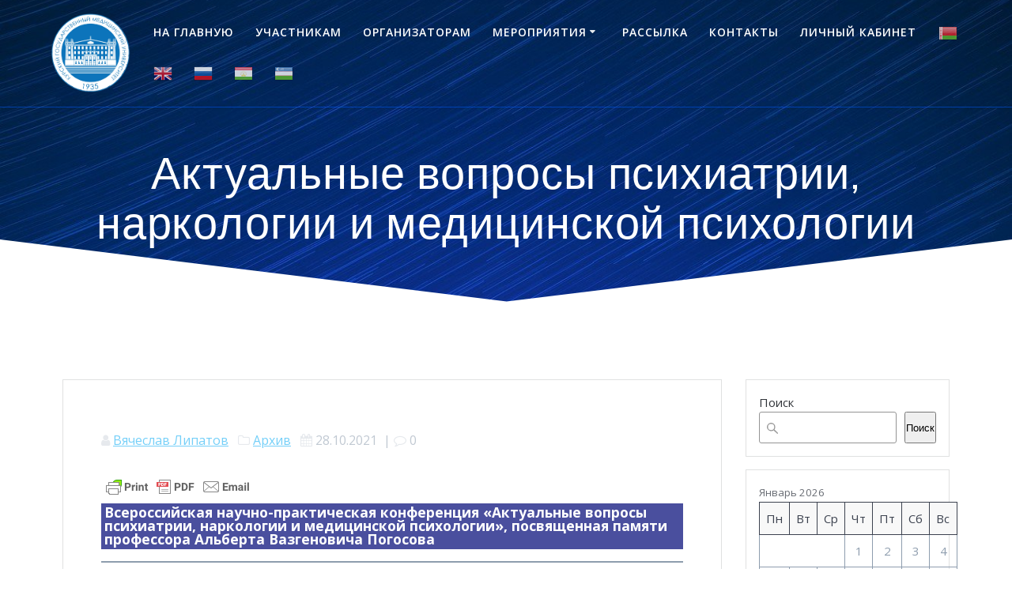

--- FILE ---
content_type: text/html; charset=UTF-8
request_url: https://ksmuconfs.org/?p=2036
body_size: 88033
content:
<!DOCTYPE html>
<html lang="ru-RU">
<head>
    <meta charset="UTF-8">
    <meta name="viewport" content="width=device-width, initial-scale=1">
    <link rel="profile" href="http://gmpg.org/xfn/11">

	    <script>
        (function (exports, d) {
            var _isReady = false,
                _event,
                _fns = [];

            function onReady(event) {
                d.removeEventListener("DOMContentLoaded", onReady);
                _isReady = true;
                _event = event;
                _fns.forEach(function (_fn) {
                    var fn = _fn[0],
                        context = _fn[1];
                    fn.call(context || exports, window.jQuery);
                });
            }

            function onReadyIe(event) {
                if (d.readyState === "complete") {
                    d.detachEvent("onreadystatechange", onReadyIe);
                    _isReady = true;
                    _event = event;
                    _fns.forEach(function (_fn) {
                        var fn = _fn[0],
                            context = _fn[1];
                        fn.call(context || exports, event);
                    });
                }
            }

            d.addEventListener && d.addEventListener("DOMContentLoaded", onReady) ||
            d.attachEvent && d.attachEvent("onreadystatechange", onReadyIe);

            function domReady(fn, context) {
                if (_isReady) {
                    fn.call(context, _event);
                }

                _fns.push([fn, context]);
            }

            exports.mesmerizeDomReady = domReady;
        })(window, document);
    </script>
	<title>Актуальные вопросы психиатрии, наркологии и медицинской психологии &#8211; Конференции КГМУ</title>
<meta name='robots' content='max-image-preview:large' />
<link rel='dns-prefetch' href='//maps.googleapis.com' />
<link rel='dns-prefetch' href='//netdna.bootstrapcdn.com' />
<link rel='dns-prefetch' href='//fonts.googleapis.com' />
<link rel="alternate" type="application/rss+xml" title="Конференции КГМУ &raquo; Лента" href="https://ksmuconfs.org/?feed=rss2" />
<link rel="alternate" type="application/rss+xml" title="Конференции КГМУ &raquo; Лента комментариев" href="https://ksmuconfs.org/?feed=comments-rss2" />
<script type="text/javascript">
/* <![CDATA[ */
window._wpemojiSettings = {"baseUrl":"https:\/\/s.w.org\/images\/core\/emoji\/15.0.3\/72x72\/","ext":".png","svgUrl":"https:\/\/s.w.org\/images\/core\/emoji\/15.0.3\/svg\/","svgExt":".svg","source":{"concatemoji":"https:\/\/ksmuconfs.org\/wp-includes\/js\/wp-emoji-release.min.js?ver=6.6.1"}};
/*! This file is auto-generated */
!function(i,n){var o,s,e;function c(e){try{var t={supportTests:e,timestamp:(new Date).valueOf()};sessionStorage.setItem(o,JSON.stringify(t))}catch(e){}}function p(e,t,n){e.clearRect(0,0,e.canvas.width,e.canvas.height),e.fillText(t,0,0);var t=new Uint32Array(e.getImageData(0,0,e.canvas.width,e.canvas.height).data),r=(e.clearRect(0,0,e.canvas.width,e.canvas.height),e.fillText(n,0,0),new Uint32Array(e.getImageData(0,0,e.canvas.width,e.canvas.height).data));return t.every(function(e,t){return e===r[t]})}function u(e,t,n){switch(t){case"flag":return n(e,"\ud83c\udff3\ufe0f\u200d\u26a7\ufe0f","\ud83c\udff3\ufe0f\u200b\u26a7\ufe0f")?!1:!n(e,"\ud83c\uddfa\ud83c\uddf3","\ud83c\uddfa\u200b\ud83c\uddf3")&&!n(e,"\ud83c\udff4\udb40\udc67\udb40\udc62\udb40\udc65\udb40\udc6e\udb40\udc67\udb40\udc7f","\ud83c\udff4\u200b\udb40\udc67\u200b\udb40\udc62\u200b\udb40\udc65\u200b\udb40\udc6e\u200b\udb40\udc67\u200b\udb40\udc7f");case"emoji":return!n(e,"\ud83d\udc26\u200d\u2b1b","\ud83d\udc26\u200b\u2b1b")}return!1}function f(e,t,n){var r="undefined"!=typeof WorkerGlobalScope&&self instanceof WorkerGlobalScope?new OffscreenCanvas(300,150):i.createElement("canvas"),a=r.getContext("2d",{willReadFrequently:!0}),o=(a.textBaseline="top",a.font="600 32px Arial",{});return e.forEach(function(e){o[e]=t(a,e,n)}),o}function t(e){var t=i.createElement("script");t.src=e,t.defer=!0,i.head.appendChild(t)}"undefined"!=typeof Promise&&(o="wpEmojiSettingsSupports",s=["flag","emoji"],n.supports={everything:!0,everythingExceptFlag:!0},e=new Promise(function(e){i.addEventListener("DOMContentLoaded",e,{once:!0})}),new Promise(function(t){var n=function(){try{var e=JSON.parse(sessionStorage.getItem(o));if("object"==typeof e&&"number"==typeof e.timestamp&&(new Date).valueOf()<e.timestamp+604800&&"object"==typeof e.supportTests)return e.supportTests}catch(e){}return null}();if(!n){if("undefined"!=typeof Worker&&"undefined"!=typeof OffscreenCanvas&&"undefined"!=typeof URL&&URL.createObjectURL&&"undefined"!=typeof Blob)try{var e="postMessage("+f.toString()+"("+[JSON.stringify(s),u.toString(),p.toString()].join(",")+"));",r=new Blob([e],{type:"text/javascript"}),a=new Worker(URL.createObjectURL(r),{name:"wpTestEmojiSupports"});return void(a.onmessage=function(e){c(n=e.data),a.terminate(),t(n)})}catch(e){}c(n=f(s,u,p))}t(n)}).then(function(e){for(var t in e)n.supports[t]=e[t],n.supports.everything=n.supports.everything&&n.supports[t],"flag"!==t&&(n.supports.everythingExceptFlag=n.supports.everythingExceptFlag&&n.supports[t]);n.supports.everythingExceptFlag=n.supports.everythingExceptFlag&&!n.supports.flag,n.DOMReady=!1,n.readyCallback=function(){n.DOMReady=!0}}).then(function(){return e}).then(function(){var e;n.supports.everything||(n.readyCallback(),(e=n.source||{}).concatemoji?t(e.concatemoji):e.wpemoji&&e.twemoji&&(t(e.twemoji),t(e.wpemoji)))}))}((window,document),window._wpemojiSettings);
/* ]]> */
</script>
<link rel='stylesheet' id='gtranslate-style-css' href='https://ksmuconfs.org/wp-content/plugins/gtranslate/gtranslate-style24.css?ver=6.6.1' type='text/css' media='all' />
<style id='wp-emoji-styles-inline-css' type='text/css'>

	img.wp-smiley, img.emoji {
		display: inline !important;
		border: none !important;
		box-shadow: none !important;
		height: 1em !important;
		width: 1em !important;
		margin: 0 0.07em !important;
		vertical-align: -0.1em !important;
		background: none !important;
		padding: 0 !important;
	}
</style>
<link rel='stylesheet' id='wp-block-library-css' href='https://ksmuconfs.org/wp-includes/css/dist/block-library/style.min.css?ver=6.6.1' type='text/css' media='all' />
<style id='classic-theme-styles-inline-css' type='text/css'>
/*! This file is auto-generated */
.wp-block-button__link{color:#fff;background-color:#32373c;border-radius:9999px;box-shadow:none;text-decoration:none;padding:calc(.667em + 2px) calc(1.333em + 2px);font-size:1.125em}.wp-block-file__button{background:#32373c;color:#fff;text-decoration:none}
</style>
<style id='global-styles-inline-css' type='text/css'>
:root{--wp--preset--aspect-ratio--square: 1;--wp--preset--aspect-ratio--4-3: 4/3;--wp--preset--aspect-ratio--3-4: 3/4;--wp--preset--aspect-ratio--3-2: 3/2;--wp--preset--aspect-ratio--2-3: 2/3;--wp--preset--aspect-ratio--16-9: 16/9;--wp--preset--aspect-ratio--9-16: 9/16;--wp--preset--color--black: #000000;--wp--preset--color--cyan-bluish-gray: #abb8c3;--wp--preset--color--white: #ffffff;--wp--preset--color--pale-pink: #f78da7;--wp--preset--color--vivid-red: #cf2e2e;--wp--preset--color--luminous-vivid-orange: #ff6900;--wp--preset--color--luminous-vivid-amber: #fcb900;--wp--preset--color--light-green-cyan: #7bdcb5;--wp--preset--color--vivid-green-cyan: #00d084;--wp--preset--color--pale-cyan-blue: #8ed1fc;--wp--preset--color--vivid-cyan-blue: #0693e3;--wp--preset--color--vivid-purple: #9b51e0;--wp--preset--gradient--vivid-cyan-blue-to-vivid-purple: linear-gradient(135deg,rgba(6,147,227,1) 0%,rgb(155,81,224) 100%);--wp--preset--gradient--light-green-cyan-to-vivid-green-cyan: linear-gradient(135deg,rgb(122,220,180) 0%,rgb(0,208,130) 100%);--wp--preset--gradient--luminous-vivid-amber-to-luminous-vivid-orange: linear-gradient(135deg,rgba(252,185,0,1) 0%,rgba(255,105,0,1) 100%);--wp--preset--gradient--luminous-vivid-orange-to-vivid-red: linear-gradient(135deg,rgba(255,105,0,1) 0%,rgb(207,46,46) 100%);--wp--preset--gradient--very-light-gray-to-cyan-bluish-gray: linear-gradient(135deg,rgb(238,238,238) 0%,rgb(169,184,195) 100%);--wp--preset--gradient--cool-to-warm-spectrum: linear-gradient(135deg,rgb(74,234,220) 0%,rgb(151,120,209) 20%,rgb(207,42,186) 40%,rgb(238,44,130) 60%,rgb(251,105,98) 80%,rgb(254,248,76) 100%);--wp--preset--gradient--blush-light-purple: linear-gradient(135deg,rgb(255,206,236) 0%,rgb(152,150,240) 100%);--wp--preset--gradient--blush-bordeaux: linear-gradient(135deg,rgb(254,205,165) 0%,rgb(254,45,45) 50%,rgb(107,0,62) 100%);--wp--preset--gradient--luminous-dusk: linear-gradient(135deg,rgb(255,203,112) 0%,rgb(199,81,192) 50%,rgb(65,88,208) 100%);--wp--preset--gradient--pale-ocean: linear-gradient(135deg,rgb(255,245,203) 0%,rgb(182,227,212) 50%,rgb(51,167,181) 100%);--wp--preset--gradient--electric-grass: linear-gradient(135deg,rgb(202,248,128) 0%,rgb(113,206,126) 100%);--wp--preset--gradient--midnight: linear-gradient(135deg,rgb(2,3,129) 0%,rgb(40,116,252) 100%);--wp--preset--font-size--small: 13px;--wp--preset--font-size--medium: 20px;--wp--preset--font-size--large: 36px;--wp--preset--font-size--x-large: 42px;--wp--preset--spacing--20: 0.44rem;--wp--preset--spacing--30: 0.67rem;--wp--preset--spacing--40: 1rem;--wp--preset--spacing--50: 1.5rem;--wp--preset--spacing--60: 2.25rem;--wp--preset--spacing--70: 3.38rem;--wp--preset--spacing--80: 5.06rem;--wp--preset--shadow--natural: 6px 6px 9px rgba(0, 0, 0, 0.2);--wp--preset--shadow--deep: 12px 12px 50px rgba(0, 0, 0, 0.4);--wp--preset--shadow--sharp: 6px 6px 0px rgba(0, 0, 0, 0.2);--wp--preset--shadow--outlined: 6px 6px 0px -3px rgba(255, 255, 255, 1), 6px 6px rgba(0, 0, 0, 1);--wp--preset--shadow--crisp: 6px 6px 0px rgba(0, 0, 0, 1);}:where(.is-layout-flex){gap: 0.5em;}:where(.is-layout-grid){gap: 0.5em;}body .is-layout-flex{display: flex;}.is-layout-flex{flex-wrap: wrap;align-items: center;}.is-layout-flex > :is(*, div){margin: 0;}body .is-layout-grid{display: grid;}.is-layout-grid > :is(*, div){margin: 0;}:where(.wp-block-columns.is-layout-flex){gap: 2em;}:where(.wp-block-columns.is-layout-grid){gap: 2em;}:where(.wp-block-post-template.is-layout-flex){gap: 1.25em;}:where(.wp-block-post-template.is-layout-grid){gap: 1.25em;}.has-black-color{color: var(--wp--preset--color--black) !important;}.has-cyan-bluish-gray-color{color: var(--wp--preset--color--cyan-bluish-gray) !important;}.has-white-color{color: var(--wp--preset--color--white) !important;}.has-pale-pink-color{color: var(--wp--preset--color--pale-pink) !important;}.has-vivid-red-color{color: var(--wp--preset--color--vivid-red) !important;}.has-luminous-vivid-orange-color{color: var(--wp--preset--color--luminous-vivid-orange) !important;}.has-luminous-vivid-amber-color{color: var(--wp--preset--color--luminous-vivid-amber) !important;}.has-light-green-cyan-color{color: var(--wp--preset--color--light-green-cyan) !important;}.has-vivid-green-cyan-color{color: var(--wp--preset--color--vivid-green-cyan) !important;}.has-pale-cyan-blue-color{color: var(--wp--preset--color--pale-cyan-blue) !important;}.has-vivid-cyan-blue-color{color: var(--wp--preset--color--vivid-cyan-blue) !important;}.has-vivid-purple-color{color: var(--wp--preset--color--vivid-purple) !important;}.has-black-background-color{background-color: var(--wp--preset--color--black) !important;}.has-cyan-bluish-gray-background-color{background-color: var(--wp--preset--color--cyan-bluish-gray) !important;}.has-white-background-color{background-color: var(--wp--preset--color--white) !important;}.has-pale-pink-background-color{background-color: var(--wp--preset--color--pale-pink) !important;}.has-vivid-red-background-color{background-color: var(--wp--preset--color--vivid-red) !important;}.has-luminous-vivid-orange-background-color{background-color: var(--wp--preset--color--luminous-vivid-orange) !important;}.has-luminous-vivid-amber-background-color{background-color: var(--wp--preset--color--luminous-vivid-amber) !important;}.has-light-green-cyan-background-color{background-color: var(--wp--preset--color--light-green-cyan) !important;}.has-vivid-green-cyan-background-color{background-color: var(--wp--preset--color--vivid-green-cyan) !important;}.has-pale-cyan-blue-background-color{background-color: var(--wp--preset--color--pale-cyan-blue) !important;}.has-vivid-cyan-blue-background-color{background-color: var(--wp--preset--color--vivid-cyan-blue) !important;}.has-vivid-purple-background-color{background-color: var(--wp--preset--color--vivid-purple) !important;}.has-black-border-color{border-color: var(--wp--preset--color--black) !important;}.has-cyan-bluish-gray-border-color{border-color: var(--wp--preset--color--cyan-bluish-gray) !important;}.has-white-border-color{border-color: var(--wp--preset--color--white) !important;}.has-pale-pink-border-color{border-color: var(--wp--preset--color--pale-pink) !important;}.has-vivid-red-border-color{border-color: var(--wp--preset--color--vivid-red) !important;}.has-luminous-vivid-orange-border-color{border-color: var(--wp--preset--color--luminous-vivid-orange) !important;}.has-luminous-vivid-amber-border-color{border-color: var(--wp--preset--color--luminous-vivid-amber) !important;}.has-light-green-cyan-border-color{border-color: var(--wp--preset--color--light-green-cyan) !important;}.has-vivid-green-cyan-border-color{border-color: var(--wp--preset--color--vivid-green-cyan) !important;}.has-pale-cyan-blue-border-color{border-color: var(--wp--preset--color--pale-cyan-blue) !important;}.has-vivid-cyan-blue-border-color{border-color: var(--wp--preset--color--vivid-cyan-blue) !important;}.has-vivid-purple-border-color{border-color: var(--wp--preset--color--vivid-purple) !important;}.has-vivid-cyan-blue-to-vivid-purple-gradient-background{background: var(--wp--preset--gradient--vivid-cyan-blue-to-vivid-purple) !important;}.has-light-green-cyan-to-vivid-green-cyan-gradient-background{background: var(--wp--preset--gradient--light-green-cyan-to-vivid-green-cyan) !important;}.has-luminous-vivid-amber-to-luminous-vivid-orange-gradient-background{background: var(--wp--preset--gradient--luminous-vivid-amber-to-luminous-vivid-orange) !important;}.has-luminous-vivid-orange-to-vivid-red-gradient-background{background: var(--wp--preset--gradient--luminous-vivid-orange-to-vivid-red) !important;}.has-very-light-gray-to-cyan-bluish-gray-gradient-background{background: var(--wp--preset--gradient--very-light-gray-to-cyan-bluish-gray) !important;}.has-cool-to-warm-spectrum-gradient-background{background: var(--wp--preset--gradient--cool-to-warm-spectrum) !important;}.has-blush-light-purple-gradient-background{background: var(--wp--preset--gradient--blush-light-purple) !important;}.has-blush-bordeaux-gradient-background{background: var(--wp--preset--gradient--blush-bordeaux) !important;}.has-luminous-dusk-gradient-background{background: var(--wp--preset--gradient--luminous-dusk) !important;}.has-pale-ocean-gradient-background{background: var(--wp--preset--gradient--pale-ocean) !important;}.has-electric-grass-gradient-background{background: var(--wp--preset--gradient--electric-grass) !important;}.has-midnight-gradient-background{background: var(--wp--preset--gradient--midnight) !important;}.has-small-font-size{font-size: var(--wp--preset--font-size--small) !important;}.has-medium-font-size{font-size: var(--wp--preset--font-size--medium) !important;}.has-large-font-size{font-size: var(--wp--preset--font-size--large) !important;}.has-x-large-font-size{font-size: var(--wp--preset--font-size--x-large) !important;}
:where(.wp-block-post-template.is-layout-flex){gap: 1.25em;}:where(.wp-block-post-template.is-layout-grid){gap: 1.25em;}
:where(.wp-block-columns.is-layout-flex){gap: 2em;}:where(.wp-block-columns.is-layout-grid){gap: 2em;}
:root :where(.wp-block-pullquote){font-size: 1.5em;line-height: 1.6;}
</style>
<link rel='stylesheet' id='foobox-free-min-css' href='https://ksmuconfs.org/wp-content/plugins/foobox-image-lightbox/free/css/foobox.free.min.css?ver=2.7.25' type='text/css' media='all' />
<link rel='stylesheet' id='finalTilesGallery_stylesheet-css' href='https://ksmuconfs.org/wp-content/plugins/final-tiles-grid-gallery-lite/scripts/ftg.css?ver=3.5.5' type='text/css' media='all' />
<link rel='stylesheet' id='fontawesome_stylesheet-css' href='//netdna.bootstrapcdn.com/font-awesome/4.7.0/css/font-awesome.css?ver=6.6.1' type='text/css' media='all' />
<link rel='stylesheet' id='baguettebox-css-css' href='https://ksmuconfs.org/wp-content/plugins/gallery-block-lightbox/dist/baguetteBox.min.css?ver=1.11.1' type='text/css' media='all' />
<link rel='stylesheet' id='rcl-awesome-css' href='https://ksmuconfs.org/wp-content/plugins/wp-recall/assets/rcl-awesome/rcl-awesome.min.css?ver=16.26.5' type='text/css' media='all' />
<link rel='stylesheet' id='animate-css-css' href='https://ksmuconfs.org/wp-content/plugins/wp-recall/assets/css/animate-css/animate.min.css?ver=16.26.5' type='text/css' media='all' />
<link rel='stylesheet' id='rcl-core-css' href='https://ksmuconfs.org/wp-content/plugins/wp-recall/assets/css/core.css?ver=16.26.5' type='text/css' media='all' />
<link rel='stylesheet' id='rcl-users-list-css' href='https://ksmuconfs.org/wp-content/plugins/wp-recall/assets/css/users.css?ver=16.26.5' type='text/css' media='all' />
<link rel='stylesheet' id='rcl-register-form-css' href='https://ksmuconfs.org/wp-content/plugins/wp-recall/assets/css/regform.css?ver=16.26.5' type='text/css' media='all' />
<link rel='stylesheet' id='rcl-rating-system-css' href='https://ksmuconfs.org/wp-content/plugins/wp-recall/add-on/rating-system/style.css?ver=16.26.5' type='text/css' media='all' />
<link rel='stylesheet' id='rcl-publics-css' href='https://ksmuconfs.org/wp-content/plugins/wp-recall/add-on/publicpost/style.css?ver=16.26.5' type='text/css' media='all' />
<link rel='stylesheet' id='rcl-chat-css' href='https://ksmuconfs.org/wp-content/plugins/wp-recall/add-on/rcl-chat/style.css?ver=16.26.5' type='text/css' media='all' />
<link rel='stylesheet' id='grace-theme-css' href='https://ksmuconfs.org/wp-content/plugins/wp-recall/add-on/theme-grace/style.css?ver=16.26.5' type='text/css' media='all' />
<link rel='stylesheet' id='rcl-user-account-css' href='https://ksmuconfs.org/wp-content/plugins/wp-recall/add-on/user-balance/assets/css/style.css?ver=16.26.5' type='text/css' media='all' />
<link rel='stylesheet' id='rcl-commerce-css' href='https://ksmuconfs.org/wp-content/plugins/wp-recall/add-on/commerce/style.css?ver=16.26.5' type='text/css' media='all' />
<link rel='stylesheet' id='rcl-groups-css' href='https://ksmuconfs.org/wp-content/plugins/wp-recall/add-on/groups/style.css?ver=16.26.5' type='text/css' media='all' />
<link rel='stylesheet' id='pfm-style-css' href='https://ksmuconfs.org/wp-content/plugins/wp-recall/add-on/prime-forum/style.css?ver=16.26.5' type='text/css' media='all' />
<link rel='stylesheet' id='ftf-style-css' href='https://ksmuconfs.org/wp-content/plugins/wp-recall/add-on/prime-forum/themes/prime-first/style.css?ver=16.26.5' type='text/css' media='all' />
<link rel='stylesheet' id='mesmerize-style-css' href='https://ksmuconfs.org/wp-content/themes/mesmerize/style.min.css?ver=1.6.132' type='text/css' media='all' />
<style id='mesmerize-style-inline-css' type='text/css'>
img.logo.dark, img.custom-logo{width:auto;max-height:100px !important;}
@media screen and (min-width: 768px){.header{background-position:center center;}}.header-homepage:not(.header-slide).color-overlay:before{background:#0C94FF;}.header-homepage:not(.header-slide) .background-overlay,.header-homepage:not(.header-slide).color-overlay::before{opacity:0.58;}.header-homepage-arrow{font-size:calc( 100px * 0.84 );bottom:0px;background:rgba(255,255,255,0);}.header-homepage-arrow > i.fa{width:100px;height:100px;}.header-homepage-arrow > i{color:#ffffff;}.mesmerize-front-page .header-separator .svg-white-bg{fill:rgb(255,255,255)!important;}.mesmerize-front-page .header-separator svg{height:0px!important;}body .header .svg-white-bg{fill:rgb(255,255,255)!important;}.header-separator svg{height:83px!important;}.header-homepage .header-description-row{padding-top:2%;padding-bottom:10%;}.inner-header-description{padding-top:4%;padding-bottom:4%;}.mesmerize-inner-page .navigation-bar.bordered{border-bottom-color:rgba(0,93,255,0.5);border-bottom-width:1px;border-bottom-style:solid;}@media screen and (max-width:767px){.header-homepage .header-description-row{padding-top:10%;padding-bottom:40%;}}@media only screen and (min-width: 768px){.header-content .align-holder{width:100%!important;}.inner-header-description{text-align:center!important;}}
</style>
<link rel='stylesheet' id='mesmerize-style-bundle-css' href='https://ksmuconfs.org/wp-content/themes/mesmerize/assets/css/theme.bundle.min.css?ver=1.6.132' type='text/css' media='all' />
<link rel='stylesheet' id='mesmerize-fonts-css' href="" data-href='https://fonts.googleapis.com/css?family=Open+Sans%3A300%2C400%2C600%2C700%7CMuli%3A300%2C300italic%2C400%2C400italic%2C600%2C600italic%2C700%2C700italic%2C900%2C900italic%7CPlayfair+Display%3A400%2C400italic%2C700%2C700italic&#038;subset=latin%2Clatin-ext&#038;display=swap' type='text/css' media='all' />
<link rel='stylesheet' id='wpforo-widgets-css' href='https://ksmuconfs.org/wp-content/plugins/wpforo/themes/2022/widgets.css?ver=2.0.7' type='text/css' media='all' />
<link rel='stylesheet' id='tablepress-default-css' href='https://ksmuconfs.org/wp-content/plugins/tablepress/css/default.min.css?ver=1.14' type='text/css' media='all' />
<link rel='stylesheet' id='wpforo-dynamic-style-css' href='https://ksmuconfs.org/wp-content/uploads/wpforo/assets/colors.css?ver=2.0.7.762dedf90e6e1af28b7c11aaee1679d4' type='text/css' media='all' />
<script type="text/javascript" src="https://maps.googleapis.com/maps/api/js?key&amp;ver=6.6.1" id="enqueue_scripts-js"></script>
<script type="text/javascript" src="https://ksmuconfs.org/wp-includes/js/jquery/jquery.min.js?ver=3.7.1" id="jquery-core-js"></script>
<script type="text/javascript" src="https://ksmuconfs.org/wp-includes/js/jquery/jquery-migrate.min.js?ver=3.4.1" id="jquery-migrate-js"></script>
<script type="text/javascript" id="jquery-js-after">
/* <![CDATA[ */
    
        (function () {
            function setHeaderTopSpacing() {

                setTimeout(function() {
                  var headerTop = document.querySelector('.header-top');
                  var headers = document.querySelectorAll('.header-wrapper .header,.header-wrapper .header-homepage');

                  for (var i = 0; i < headers.length; i++) {
                      var item = headers[i];
                      item.style.paddingTop = headerTop.getBoundingClientRect().height + "px";
                  }

                    var languageSwitcher = document.querySelector('.mesmerize-language-switcher');

                    if(languageSwitcher){
                        languageSwitcher.style.top = "calc( " +  headerTop.getBoundingClientRect().height + "px + 1rem)" ;
                    }
                    
                }, 100);

             
            }

            window.addEventListener('resize', setHeaderTopSpacing);
            window.mesmerizeSetHeaderTopSpacing = setHeaderTopSpacing
            mesmerizeDomReady(setHeaderTopSpacing);
        })();
    
    
/* ]]> */
</script>
<script type="text/javascript" id="rcl-core-scripts-js-extra">
/* <![CDATA[ */
var Rcl = {"ajaxurl":"https:\/\/ksmuconfs.org\/wp-admin\/admin-ajax.php","wpurl":"https:\/\/ksmuconfs.org","rcl_url":"https:\/\/ksmuconfs.org\/wp-content\/plugins\/wp-recall\/","user_ID":"0","nonce":"00896bc7f4","local":{"save":"\u0421\u043e\u0445\u0440\u0430\u043d\u0438\u0442\u044c","close":"\u0417\u0430\u043a\u0440\u044b\u0442\u044c","wait":"\u041f\u043e\u0434\u043e\u0436\u0434\u0438\u0442\u0435","preview":"\u041f\u0440\u0435\u0434\u043f\u0440\u043e\u0441\u043c\u043e\u0442\u0440","error":"\u041e\u0448\u0438\u0431\u043a\u0430","loading":"\u0417\u0430\u0433\u0440\u0443\u0437\u043a\u0430","upload":"\u0417\u0430\u0433\u0440\u0443\u0437\u0438\u0442\u044c","cancel":"\u041e\u0442\u043c\u0435\u043d\u0430","no_repeat_pass":"\u041f\u043e\u0432\u0442\u043e\u0440 \u043f\u0430\u0440\u043e\u043b\u044f \u043d\u0435 \u0432\u0435\u0440\u043d\u044b\u0439!","publish":"\u041f\u0443\u0431\u043b\u0438\u043a\u043e\u0432\u0430\u0442\u044c","save_draft":"\u0421\u043e\u0445\u0440\u0430\u043d\u0438\u0442\u044c \u043a\u0430\u043a \u0447\u0435\u0440\u043d\u043e\u0432\u0438\u043a","edit":"\u0420\u0435\u0434\u0430\u043a\u0442\u0438\u0440\u043e\u0432\u0430\u0442\u044c","edit_box_title":"\u0411\u044b\u0441\u0442\u0440\u043e\u0435 \u0440\u0435\u0434\u0430\u043a\u0442\u0438\u0440\u043e\u0432\u0430\u043d\u0438\u0435","allowed_downloads":"\u041f\u0440\u0435\u0432\u044b\u0448\u0435\u043d\u043e \u043c\u0430\u0441\u0438\u043c\u0430\u043b\u044c\u043d\u043e\u0435 \u043a\u043e\u043b-\u0432\u043e \u0444\u0430\u0439\u043b\u043e\u0432 \u0434\u043b\u044f \u0437\u0430\u0433\u0440\u0443\u0437\u043a\u0438! \u041c\u0430\u043a\u0441:","upload_size_public":"\u041f\u0440\u0435\u0432\u044b\u0448\u0435\u043d \u043c\u0430\u043a\u0441\u0438\u043c\u0430\u043b\u044c\u043d\u044b\u0439 \u0440\u0430\u0437\u043c\u0435\u0440 \u0444\u0430\u0439\u043b\u0430! \u041c\u0430\u043a\u0441:","empty_mess":"\u041d\u0430\u043f\u0438\u0448\u0438\u0442\u0435 \u0445\u043e\u0442\u044c \u0447\u0442\u043e-\u0442\u043e","max_words":"\u041f\u0440\u0435\u0432\u044b\u0448\u0435\u043d \u043c\u0430\u043a\u0441\u0438\u043c\u0430\u043b\u044c\u043d\u044b\u0439 \u0440\u0430\u0437\u043c\u0435\u0440 \u0441\u043e\u043e\u0431\u0449\u0435\u043d\u0438\u044f","upload_size_chat":"\u041f\u0440\u0435\u0432\u044b\u0448\u0435\u043d \u043c\u0430\u0441\u0438\u043c\u0430\u043b\u044c\u043d\u044b\u0439 \u0440\u0430\u0437\u043c\u0435\u0440 \u0444\u0430\u0439\u043b\u0430! \u041c\u0430\u043a\u0441. 2 \u041c\u0411","pass0":"\u041e\u0447\u0435\u043d\u044c \u0441\u043b\u0430\u0431\u044b\u0439","pass1":"\u0421\u043b\u0430\u0431\u044b\u0439","pass2":"\u0425\u0443\u0436\u0435 \u0441\u0440\u0435\u0434\u043d\u0435\u0433\u043e","pass3":"\u0421\u0440\u0435\u0434\u043d\u0438\u0439","pass4":"\u041d\u0430\u0434\u0435\u0436\u043d\u044b\u0439","pass5":"\u0421\u0438\u043b\u044c\u043d\u044b\u0439"},"mobile":"0","https":"1","errors":{"required":"\u0417\u0430\u043f\u043e\u043b\u043d\u0438\u0442\u0435 \u0432\u0441\u0435 \u043e\u0431\u044f\u0437\u0430\u0442\u0435\u043b\u044c\u043d\u044b\u0435 \u043f\u043e\u043b\u044f","pattern":"\u0423\u043a\u0430\u0436\u0438\u0442\u0435 \u0434\u0430\u043d\u043d\u044b\u0435 \u0432 \u0442\u0440\u0435\u0431\u0443\u0435\u043c\u043e\u043c \u0444\u043e\u0440\u043c\u0430\u0442\u0435","number_range":"\u0423\u043a\u0430\u0436\u0438\u0442\u0435 \u0447\u0438\u0441\u043b\u043e \u0432 \u043f\u0440\u0435\u0434\u0435\u043b\u0430\u0445 \u0440\u0430\u0437\u0440\u0435\u0448\u0435\u043d\u043d\u043e\u0433\u043e \u0434\u0438\u0430\u043f\u0430\u0437\u043e\u043d\u0430","file_max_size":"\u0420\u0430\u0437\u043c\u0435\u0440 \u0444\u0430\u0439\u043b\u0430 \u043f\u0440\u0435\u0432\u044b\u0448\u0435\u043d","file_min_size":"\u041d\u0435\u0434\u043e\u0441\u0442\u0430\u0442\u043e\u0447\u043d\u044b\u0439 \u0440\u0430\u0437\u043c\u0435\u0440 \u0438\u0437\u043e\u0431\u0440\u0430\u0436\u0435\u043d\u0438\u044f","file_max_num":"\u041a\u043e\u043b\u0438\u0447\u0435\u0441\u0442\u0432\u043e \u0444\u0430\u0439\u043b\u043e\u0432 \u043f\u0440\u0435\u0432\u044b\u0448\u0435\u043d\u043e","file_accept":"\u041d\u0435\u0432\u0435\u0440\u043d\u044b\u0439 \u0442\u0438\u043f \u0444\u0430\u0439\u043b\u0430","cats_important":"\u0412\u044b\u0431\u0440\u0430\u0442\u044c \u043a\u0430\u0442\u0435\u0433\u043e\u0440\u0438\u044e"},"chat":{"sounds":"https:\/\/ksmuconfs.org\/wp-content\/plugins\/wp-recall\/add-on\/rcl-chat\/sounds\/","delay":"15","inactivity":"10","file_size":"2"},"account":{"currency":"<i class=\"rcli fa-rub\"><\/i>"},"groups":{"avatar_size":40000},"post_ID":"2036","office_ID":"0"};
/* ]]> */
</script>
<script type="text/javascript" src="https://ksmuconfs.org/wp-content/plugins/wp-recall/assets/js/core.js?ver=16.26.5" id="rcl-core-scripts-js"></script>
<script type="text/javascript" src="https://ksmuconfs.org/wp-content/uploads/rcl-uploads/js/a71fa147fe31fe6804c3fbcefd64e111.js?ver=16.26.5" id="rcl-header-scripts-js"></script>
<script type="text/javascript" id="foobox-free-min-js-before">
/* <![CDATA[ */
/* Run FooBox FREE (v2.7.25) */
var FOOBOX = window.FOOBOX = {
	ready: true,
	disableOthers: false,
	o: {wordpress: { enabled: true }, countMessage:'image %index of %total', captions: { dataTitle: ["captionTitle","title","elementorLightboxTitle"], dataDesc: ["captionDesc","description","elementorLightboxDescription"] }, excludes:'.fbx-link,.nofoobox,.nolightbox,a[href*="pinterest.com/pin/create/button/"]', affiliate : { enabled: false }},
	selectors: [
		".gallery", ".wp-block-gallery", ".wp-caption", ".wp-block-image", "a:has(img[class*=wp-image-])", ".foobox"
	],
	pre: function( $ ){
		// Custom JavaScript (Pre)
		
	},
	post: function( $ ){
		// Custom JavaScript (Post)
		
		// Custom Captions Code
		
	},
	custom: function( $ ){
		// Custom Extra JS
		
	}
};
/* ]]> */
</script>
<script type="text/javascript" src="https://ksmuconfs.org/wp-content/plugins/foobox-image-lightbox/free/js/foobox.free.min.js?ver=2.7.25" id="foobox-free-min-js"></script>
<link rel="https://api.w.org/" href="https://ksmuconfs.org/index.php?rest_route=/" /><link rel="alternate" title="JSON" type="application/json" href="https://ksmuconfs.org/index.php?rest_route=/wp/v2/posts/2036" /><link rel="EditURI" type="application/rsd+xml" title="RSD" href="https://ksmuconfs.org/xmlrpc.php?rsd" />
<meta name="generator" content="WordPress 6.6.1" />
<link rel="canonical" href="https://ksmuconfs.org/?p=2036" />
<link rel='shortlink' href='https://ksmuconfs.org/?p=2036' />
<link rel="alternate" title="oEmbed (JSON)" type="application/json+oembed" href="https://ksmuconfs.org/index.php?rest_route=%2Foembed%2F1.0%2Fembed&#038;url=https%3A%2F%2Fksmuconfs.org%2F%3Fp%3D2036" />
<link rel="alternate" title="oEmbed (XML)" type="text/xml+oembed" href="https://ksmuconfs.org/index.php?rest_route=%2Foembed%2F1.0%2Fembed&#038;url=https%3A%2F%2Fksmuconfs.org%2F%3Fp%3D2036&#038;format=xml" />
        <style data-name="header-gradient-overlay">
            .header .background-overlay {
                background: linear-gradient(135deg , rgba(102,126,234, 0.8) 0%, rgba(118,75,162,0.8) 100%);
            }
        </style>
        <script type="text/javascript" data-name="async-styles">
        (function () {
            var links = document.querySelectorAll('link[data-href]');
            for (var i = 0; i < links.length; i++) {
                var item = links[i];
                item.href = item.getAttribute('data-href')
            }
        })();
    </script>
	<style type="text/css" id="custom-background-css">
body.custom-background { background-color: #ffffff; }
</style>
	<link rel="icon" href="https://ksmuconfs.org/wp-content/uploads/2021/07/cropped-em2afJJypr4-—-копия-32x32.jpg" sizes="32x32" />
<link rel="icon" href="https://ksmuconfs.org/wp-content/uploads/2021/07/cropped-em2afJJypr4-—-копия-192x192.jpg" sizes="192x192" />
<link rel="apple-touch-icon" href="https://ksmuconfs.org/wp-content/uploads/2021/07/cropped-em2afJJypr4-—-копия-180x180.jpg" />
<meta name="msapplication-TileImage" content="https://ksmuconfs.org/wp-content/uploads/2021/07/cropped-em2afJJypr4-—-копия-270x270.jpg" />
<style>a.recall-button,span.recall-button,.recall-button.rcl-upload-button,input[type="submit"].recall-button,input[type="submit"] .recall-button,input[type="button"].recall-button,input[type="button"] .recall-button,a.recall-button:hover,.recall-button.rcl-upload-button:hover,input[type="submit"].recall-button:hover,input[type="submit"] .recall-button:hover,input[type="button"].recall-button:hover,input[type="button"] .recall-button:hover{background: rgb(88, 124, 221);}a.recall-button.active,a.recall-button.active:hover,a.recall-button.filter-active,a.recall-button.filter-active:hover,a.data-filter.filter-active,a.data-filter.filter-active:hover{background: rgba(88, 124, 221, 0.4);}.rcl_preloader i{color:rgb(88,124,221);}.rcl-user-details .status-user-rcl::before{border-left-color:rgb(88,124,221);}.rows-list .status-user-rcl::before{border-top-color:rgb(88,124,221);}.status-user-rcl{border-color:rgb(88,124,221);}.rcl-field-input input[type="checkbox"]:checked + label.block-label::before,.rcl-field-input input[type="radio"]:checked + label.block-label::before{background:rgb(88,124,221);border-color:rgb(88,124,221);}body .rcl-bttn.rcl-bttn__type-primary {background-color: rgb(88,124,221);}.rcl-bttn.rcl-bttn__type-primary.rcl-bttn__active {background-color: rgba(88, 124, 221, 0.4);}.rcl-bttn.rcl-bttn__type-simple.rcl-bttn__active {box-shadow: 0 -5px 0 -3px rgb(88, 124, 221) inset;}body .rcl-bttn.rcl-bttn__type-primary {color: #fff;}body .rcl-bttn,.rcl-bttn.rcl-bttn__size-small {font-size: 12.04px;}.rcl-bttn.rcl-bttn__size-standart {font-size: 14px;}.rcl-bttn.rcl-bttn__size-medium {font-size: 16.24px;}.rcl-bttn__type-clear.rcl-bttn__mod-only-icon.rcl-bttn__size-medium,.rcl-bttn.rcl-bttn__size-large {font-size: 18.62px;}.rcl-bttn.rcl-bttn__size-big {font-size: 21px;}.rcl-bttn__type-clear.rcl-bttn__mod-only-icon.rcl-bttn__size-large {font-size: 23.24px;}.rcl-bttn__type-clear.rcl-bttn__mod-only-icon.rcl-bttn__size-big {font-size: 28px;}:root{;--rclHex:#587cdd;--rclRgb:88,124,221;--rclRgbDark:40,56,99;--rclRgbLight:123,174,309;--rclRgbFlip:125,98,26;}.rcl-chat .message-box::before{border-right-color:rgba(88,124,221,0.15);}.rcl-chat .message-box{background:rgba(88,124,221,0.15);}.rcl-chat .nth .message-box::before{border-right-color:rgba(88,124,221,0.35);}.rcl-chat .nth .message-box {background:rgba(88,124,221,0.35);}</style>
	<style id="page-content-custom-styles">
			</style>
	    <style data-name="background-content-colors">
        .mesmerize-inner-page .page-content,
        .mesmerize-inner-page .content,
        .mesmerize-front-page.mesmerize-content-padding .page-content {
            background-color: #ffffff;
        }
    </style>
    </head>

<body class="post-template-default single single-post postid-2036 single-format-standard custom-background wp-custom-logo mesmerize-inner-page wpf-default wpft- wpf-guest wpfu-group-4 wpf-theme-2022 wpf-is_standalone-0 wpf-boardid-0 is_wpforo_page-0 is_wpforo_url-0 is_wpforo_shortcode_page-0 elementor-default elementor-kit-11270">
<style>
.screen-reader-text[href="#page-content"]:focus {
   background-color: #f1f1f1;
   border-radius: 3px;
   box-shadow: 0 0 2px 2px rgba(0, 0, 0, 0.6);
   clip: auto !important;
   clip-path: none;
   color: #21759b;

}
</style>
<a class="skip-link screen-reader-text" href="#page-content">Перейти к контенту</a>

<div  id="page-top" class="header-top">
		<div class="navigation-bar bordered"  data-sticky='0'  data-sticky-mobile='1'  data-sticky-to='top' >
    <div class="navigation-wrapper ">
    	<div class="row basis-auto">
	        <div class="logo_col col-xs col-sm-fit">
	            <a href="https://ksmuconfs.org/" class="custom-logo-link" data-type="group"  data-dynamic-mod="true" rel="home"><img width="502" height="497" src="https://ksmuconfs.org/wp-content/uploads/2021/08/PvOy4GaBPS0-removebg-preview.png" class="custom-logo" alt="Конференции КГМУ" decoding="async" fetchpriority="high" srcset="https://ksmuconfs.org/wp-content/uploads/2021/08/PvOy4GaBPS0-removebg-preview.png 502w, https://ksmuconfs.org/wp-content/uploads/2021/08/PvOy4GaBPS0-removebg-preview-100x100.png 100w, https://ksmuconfs.org/wp-content/uploads/2021/08/PvOy4GaBPS0-removebg-preview-300x297.png 300w, https://ksmuconfs.org/wp-content/uploads/2021/08/PvOy4GaBPS0-removebg-preview-150x150.png 150w" sizes="(max-width: 502px) 100vw, 502px" /></a>	        </div>
	        <div class="main_menu_col col-xs">
	            <div id="mainmenu_container" class="row"><ul id="main_menu" class="simple-menu-items main-menu dropdown-menu"><li id="menu-item-1054" class="menu-item menu-item-type-post_type menu-item-object-page menu-item-home menu-item-1054"><a href="https://ksmuconfs.org/">На главную</a></li>
<li id="menu-item-561" class="menu-item menu-item-type-post_type menu-item-object-page menu-item-561"><a href="https://ksmuconfs.org/?page_id=383">Участникам</a></li>
<li id="menu-item-176" class="menu-item menu-item-type-post_type menu-item-object-page menu-item-176"><a href="https://ksmuconfs.org/?page_id=170">Организаторам</a></li>
<li id="menu-item-1165" class="menu-item menu-item-type-post_type menu-item-object-page current_page_parent menu-item-has-children menu-item-1165"><a href="https://ksmuconfs.org/?page_id=1161">Мероприятия</a>
<ul class="sub-menu">
	<li id="menu-item-524" class="menu-item menu-item-type-taxonomy menu-item-object-category menu-item-524"><a href="https://ksmuconfs.org/?cat=10">Актуальные</a></li>
	<li id="menu-item-1158" class="menu-item menu-item-type-post_type menu-item-object-page menu-item-1158"><a href="https://ksmuconfs.org/?page_id=1156">План мероприятий</a></li>
	<li id="menu-item-523" class="menu-item menu-item-type-taxonomy menu-item-object-category current-post-ancestor current-menu-parent current-post-parent menu-item-523"><a href="https://ksmuconfs.org/?cat=9">Архив</a></li>
</ul>
</li>
<li id="menu-item-11129" class="menu-item menu-item-type-post_type menu-item-object-page menu-item-11129"><a href="https://ksmuconfs.org/?page_id=11125">Рассылка</a></li>
<li id="menu-item-427" class="menu-item menu-item-type-post_type menu-item-object-page menu-item-427"><a href="https://ksmuconfs.org/?page_id=425">Контакты</a></li>
<li id="menu-item-537" class="menu-item menu-item-type-post_type menu-item-object-page menu-item-537"><a href="https://ksmuconfs.org/?page_id=34">Личный кабинет</a></li>
<!-- GTranslate: https://gtranslate.io/ -->
<li style="position:relative;" class="menu-item menu-item-gtranslate"><a href="#" onclick="doGTranslate('ru|be');return false;" title="Belarusian" class="glink nturl notranslate"><img src="//ksmuconfs.org/wp-content/plugins/gtranslate/flags/24/be.png" height="24" width="24" alt="Belarusian" /></a></li><li style="position:relative;" class="menu-item menu-item-gtranslate"><a href="#" onclick="doGTranslate('ru|en');return false;" title="English" class="glink nturl notranslate"><img src="//ksmuconfs.org/wp-content/plugins/gtranslate/flags/24/en.png" height="24" width="24" alt="English" /></a></li><li style="position:relative;" class="menu-item menu-item-gtranslate"><a href="#" onclick="doGTranslate('ru|ru');return false;" title="Russian" class="glink nturl notranslate"><img src="//ksmuconfs.org/wp-content/plugins/gtranslate/flags/24/ru.png" height="24" width="24" alt="Russian" /></a></li><li style="position:relative;" class="menu-item menu-item-gtranslate"><a href="#" onclick="doGTranslate('ru|tg');return false;" title="Tajik" class="glink nturl notranslate"><img src="//ksmuconfs.org/wp-content/plugins/gtranslate/flags/24/tg.png" height="24" width="24" alt="Tajik" /></a></li><li style="position:relative;" class="menu-item menu-item-gtranslate"><a href="#" onclick="doGTranslate('ru|uz');return false;" title="Uzbek" class="glink nturl notranslate"><img src="//ksmuconfs.org/wp-content/plugins/gtranslate/flags/24/uz.png" height="24" width="24" alt="Uzbek" /></a></li><style>#goog-gt-tt{display:none!important;}.goog-te-banner-frame{display:none!important;}.goog-te-menu-value:hover{text-decoration:none!important;}.goog-text-highlight{background-color:transparent!important;box-shadow:none!important;}body{top:0!important;}#google_translate_element2{display:none!important;}</style>
<div id="google_translate_element2"></div>
<script>function googleTranslateElementInit2() {new google.translate.TranslateElement({pageLanguage: 'ru',autoDisplay: false}, 'google_translate_element2');}if(!window.gt_translate_script){window.gt_translate_script=document.createElement('script');gt_translate_script.src='https://translate.google.com/translate_a/element.js?cb=googleTranslateElementInit2';document.body.appendChild(gt_translate_script);}</script>

<script>
function GTranslateGetCurrentLang() {var keyValue = document['cookie'].match('(^|;) ?googtrans=([^;]*)(;|$)');return keyValue ? keyValue[2].split('/')[2] : null;}
function GTranslateFireEvent(element,event){try{if(document.createEventObject){var evt=document.createEventObject();element.fireEvent('on'+event,evt)}else{var evt=document.createEvent('HTMLEvents');evt.initEvent(event,true,true);element.dispatchEvent(evt)}}catch(e){}}
function doGTranslate(lang_pair){if(lang_pair.value)lang_pair=lang_pair.value;if(lang_pair=='')return;var lang=lang_pair.split('|')[1];if(GTranslateGetCurrentLang() == null && lang == lang_pair.split('|')[0])return;if(typeof ga=='function'){ga('send', 'event', 'GTranslate', lang, location.hostname+location.pathname+location.search);}var teCombo;var sel=document.getElementsByTagName('select');for(var i=0;i<sel.length;i++)if(sel[i].className.indexOf('goog-te-combo')!=-1){teCombo=sel[i];break;}if(document.getElementById('google_translate_element2')==null||document.getElementById('google_translate_element2').innerHTML.length==0||teCombo.length==0||teCombo.innerHTML.length==0){setTimeout(function(){doGTranslate(lang_pair)},500)}else{teCombo.value=lang;GTranslateFireEvent(teCombo,'change');GTranslateFireEvent(teCombo,'change')}}
</script>
</ul></div>    <a href="#" data-component="offcanvas" data-target="#offcanvas-wrapper" data-direction="right" data-width="300px" data-push="false">
        <div class="bubble"></div>
        <i class="fa fa-bars"></i>
    </a>
    <div id="offcanvas-wrapper" class="hide force-hide  offcanvas-right">
        <div class="offcanvas-top">
            <div class="logo-holder">
                <a href="https://ksmuconfs.org/" class="custom-logo-link" data-type="group"  data-dynamic-mod="true" rel="home"><img width="502" height="497" src="https://ksmuconfs.org/wp-content/uploads/2021/08/PvOy4GaBPS0-removebg-preview.png" class="custom-logo" alt="Конференции КГМУ" decoding="async" srcset="https://ksmuconfs.org/wp-content/uploads/2021/08/PvOy4GaBPS0-removebg-preview.png 502w, https://ksmuconfs.org/wp-content/uploads/2021/08/PvOy4GaBPS0-removebg-preview-100x100.png 100w, https://ksmuconfs.org/wp-content/uploads/2021/08/PvOy4GaBPS0-removebg-preview-300x297.png 300w, https://ksmuconfs.org/wp-content/uploads/2021/08/PvOy4GaBPS0-removebg-preview-150x150.png 150w" sizes="(max-width: 502px) 100vw, 502px" /></a>            </div>
        </div>
        <div id="offcanvas-menu" class="menu-%d0%be%d1%81%d0%bd%d0%be%d0%b2%d0%bd%d0%be%d0%b5-container"><ul id="offcanvas_menu" class="offcanvas_menu"><li class="menu-item menu-item-type-post_type menu-item-object-page menu-item-home menu-item-1054"><a href="https://ksmuconfs.org/">На главную</a></li>
<li class="menu-item menu-item-type-post_type menu-item-object-page menu-item-561"><a href="https://ksmuconfs.org/?page_id=383">Участникам</a></li>
<li class="menu-item menu-item-type-post_type menu-item-object-page menu-item-176"><a href="https://ksmuconfs.org/?page_id=170">Организаторам</a></li>
<li class="menu-item menu-item-type-post_type menu-item-object-page current_page_parent menu-item-has-children menu-item-1165"><a href="https://ksmuconfs.org/?page_id=1161">Мероприятия</a>
<ul class="sub-menu">
	<li class="menu-item menu-item-type-taxonomy menu-item-object-category menu-item-524"><a href="https://ksmuconfs.org/?cat=10">Актуальные</a></li>
	<li class="menu-item menu-item-type-post_type menu-item-object-page menu-item-1158"><a href="https://ksmuconfs.org/?page_id=1156">План мероприятий</a></li>
	<li class="menu-item menu-item-type-taxonomy menu-item-object-category current-post-ancestor current-menu-parent current-post-parent menu-item-523"><a href="https://ksmuconfs.org/?cat=9">Архив</a></li>
</ul>
</li>
<li class="menu-item menu-item-type-post_type menu-item-object-page menu-item-11129"><a href="https://ksmuconfs.org/?page_id=11125">Рассылка</a></li>
<li class="menu-item menu-item-type-post_type menu-item-object-page menu-item-427"><a href="https://ksmuconfs.org/?page_id=425">Контакты</a></li>
<li class="menu-item menu-item-type-post_type menu-item-object-page menu-item-537"><a href="https://ksmuconfs.org/?page_id=34">Личный кабинет</a></li>
<!-- GTranslate: https://gtranslate.io/ -->
<li style="position:relative;" class="menu-item menu-item-gtranslate"><a href="#" onclick="doGTranslate('ru|be');return false;" title="Belarusian" class="glink nturl notranslate"><img src="//ksmuconfs.org/wp-content/plugins/gtranslate/flags/24/be.png" height="24" width="24" alt="Belarusian" /></a></li><li style="position:relative;" class="menu-item menu-item-gtranslate"><a href="#" onclick="doGTranslate('ru|en');return false;" title="English" class="glink nturl notranslate"><img src="//ksmuconfs.org/wp-content/plugins/gtranslate/flags/24/en.png" height="24" width="24" alt="English" /></a></li><li style="position:relative;" class="menu-item menu-item-gtranslate"><a href="#" onclick="doGTranslate('ru|ru');return false;" title="Russian" class="glink nturl notranslate"><img src="//ksmuconfs.org/wp-content/plugins/gtranslate/flags/24/ru.png" height="24" width="24" alt="Russian" /></a></li><li style="position:relative;" class="menu-item menu-item-gtranslate"><a href="#" onclick="doGTranslate('ru|tg');return false;" title="Tajik" class="glink nturl notranslate"><img src="//ksmuconfs.org/wp-content/plugins/gtranslate/flags/24/tg.png" height="24" width="24" alt="Tajik" /></a></li><li style="position:relative;" class="menu-item menu-item-gtranslate"><a href="#" onclick="doGTranslate('ru|uz');return false;" title="Uzbek" class="glink nturl notranslate"><img src="//ksmuconfs.org/wp-content/plugins/gtranslate/flags/24/uz.png" height="24" width="24" alt="Uzbek" /></a></li><style>#goog-gt-tt{display:none!important;}.goog-te-banner-frame{display:none!important;}.goog-te-menu-value:hover{text-decoration:none!important;}.goog-text-highlight{background-color:transparent!important;box-shadow:none!important;}body{top:0!important;}#google_translate_element2{display:none!important;}</style>
<div id="google_translate_element2"></div>
<script>function googleTranslateElementInit2() {new google.translate.TranslateElement({pageLanguage: 'ru',autoDisplay: false}, 'google_translate_element2');}if(!window.gt_translate_script){window.gt_translate_script=document.createElement('script');gt_translate_script.src='https://translate.google.com/translate_a/element.js?cb=googleTranslateElementInit2';document.body.appendChild(gt_translate_script);}</script>

<script>
function GTranslateGetCurrentLang() {var keyValue = document['cookie'].match('(^|;) ?googtrans=([^;]*)(;|$)');return keyValue ? keyValue[2].split('/')[2] : null;}
function GTranslateFireEvent(element,event){try{if(document.createEventObject){var evt=document.createEventObject();element.fireEvent('on'+event,evt)}else{var evt=document.createEvent('HTMLEvents');evt.initEvent(event,true,true);element.dispatchEvent(evt)}}catch(e){}}
function doGTranslate(lang_pair){if(lang_pair.value)lang_pair=lang_pair.value;if(lang_pair=='')return;var lang=lang_pair.split('|')[1];if(GTranslateGetCurrentLang() == null && lang == lang_pair.split('|')[0])return;if(typeof ga=='function'){ga('send', 'event', 'GTranslate', lang, location.hostname+location.pathname+location.search);}var teCombo;var sel=document.getElementsByTagName('select');for(var i=0;i<sel.length;i++)if(sel[i].className.indexOf('goog-te-combo')!=-1){teCombo=sel[i];break;}if(document.getElementById('google_translate_element2')==null||document.getElementById('google_translate_element2').innerHTML.length==0||teCombo.length==0||teCombo.innerHTML.length==0){setTimeout(function(){doGTranslate(lang_pair)},500)}else{teCombo.value=lang;GTranslateFireEvent(teCombo,'change');GTranslateFireEvent(teCombo,'change')}}
</script>
</ul></div>
            </div>
    	        </div>
	    </div>
    </div>
</div>
</div>

<div id="page" class="site">
    <div class="header-wrapper">
        <div  class='header  custom-mobile-image' style='; background-image:url(&quot;https://ksmuconfs.org/wp-content/uploads/2021/08/1613299455_107-p-sinii-fon-v-khoroshem-kachestve-123.jpg&quot;); background-color:#6a73da' data-parallax-depth='20'>
            								    <div class="inner-header-description gridContainer">
        <div class="row header-description-row">
    <div class="col-xs col-xs-12">
        <h1 class="hero-title">
            Актуальные вопросы психиатрии, наркологии и медицинской психологии        </h1>
            </div>
        </div>
    </div>
        <script>
		if (window.mesmerizeSetHeaderTopSpacing) {
			window.mesmerizeSetHeaderTopSpacing();
		}
    </script>
                <div class="header-separator header-separator-bottom "><svg xmlns="http://www.w3.org/2000/svg" viewBox="0 0 1000 100" preserveAspectRatio="none">
	<path class="svg-white-bg" d="M500.2,94.7L0,0v100h1000V0L500.2,94.7z"/>
</svg></div>        </div>
    </div>
    <div id='page-content' class="content post-page">
        <div class="gridContainer">
            <div class="row">
                <div class="col-xs-12 col-sm-8 col-md-9">
                    <div class="post-item">
						<div id="post-2036"class="post-2036 post type-post status-publish format-standard hentry category-archive tag-48 tag-46 tag-45 tag-43 tag-47 tag-42 tag-44">

    <div class="post-content-single">

        <h2 class="h1"></h2>

        

<div class="post-meta muted">

  <i class="font-icon-post fa fa-user"></i>
  <a href="https://ksmuconfs.org/?page_id=34&#038;user=8" title="Записи Вячеслав Липатов" rel="author">Вячеслав Липатов</a>
  &nbsp;&nbsp;<i class="font-icon-post fa fa-folder-o"></i>
  <a href="https://ksmuconfs.org/?cat=9" rel="category">Архив</a>
  &nbsp;&nbsp;<i class="font-icon-post fa fa-calendar"></i>
  <span class="post-date">28.10.2021</span>


  &nbsp;|&nbsp;<i class="font-icon-post fa fa-comment-o"></i>
  <span>0</span>
</div>

        <div class="post-content-inner">

            
<script>var pfHeaderImgUrl = '';var pfHeaderTagline = '';var pfdisableClickToDel = 0;var pfHideImages = 0;var pfImageDisplayStyle = 'block';var pfDisablePDF = 0;var pfDisableEmail = 0;var pfDisablePrint = 0;var pfCustomCSS = '';var pfEncodeImages = 0;var pfShowHiddenContent = 0;var pfBtVersion='2';(function(){var js,pf;pf=document.createElement('script');pf.type='text/javascript';pf.src='//cdn.printfriendly.com/printfriendly.js';document.getElementsByTagName('head')[0].appendChild(pf)})();</script><a href="https://www.printfriendly.com" style="color:#6D9F00;text-decoration:none;" class="printfriendly" onclick="window.print();return false;" title="Printer Friendly and PDF"><img decoding="async" style="border:none;-webkit-box-shadow:none;box-shadow:none;" src="//cdn.printfriendly.com/buttons/printfriendly-pdf-email-button-md.png" alt="Print Friendly and PDF"></a>



<p class="has-white-color has-text-color has-background has-medium-font-size" style="background-color:#4a4f9e"><strong><mark style="background-color:rgba(0, 0, 0, 0)" class="has-inline-color has-white-color"><strong>Всероссийская научно-практическая конференция «Актуальные вопросы психиатрии, наркологии и медицинской психологии», посвященная памяти профессора Альберта Вазгеновича Погосова</strong></mark></strong></p>



<hr class="wp-block-separator has-css-opacity"/>



<p><strong><strong><span class="has-inline-color has-black-color">ОРГАНИЗАТОРЫ КОНФЕРЕНЦИИ</span></strong></strong></p>



<ul class="wp-block-list"><li>ФГБОУ ВО КГМУ Минздрава России, г. Курск, Россия<ul><li>Кафедра психиатрии и психосоматики</li></ul></li></ul>



<hr class="wp-block-separator has-css-opacity"/>



<p><strong><span class="has-inline-color has-black-color">ДАТЫ ПРОВЕДЕНИЯ:</span></strong> 16-17 мая 2022 года.</p>



<p><strong><span class="has-inline-color has-black-color">МЕСТО ПРОВЕДЕНИЯ:</span></strong> Курский государственный медицинский университет</p>



<p><mark style="background-color:rgba(0, 0, 0, 0)" class="has-inline-color has-black-color"><strong>ЯЗЫКИ КОНФЕРЕНЦИИ:</strong> </mark>русский, доклады возможны на английском языке (последовательный перевод доклада и его обсуждения), как и публикации в сборнике материалов и на страницах журнала.</p>



<p><strong><span class="has-inline-color has-black-color">ЦЕЛЬ КОНФЕРЕНЦИИ</span></strong> обмен научным и практическим опытом специалистов в области психиатрии, наркологии и медицинской психологии.&nbsp;&nbsp;&nbsp;&nbsp;&nbsp;&nbsp;&nbsp;&nbsp;&nbsp;&nbsp;&nbsp;&nbsp;&nbsp;&nbsp;&nbsp;&nbsp;&nbsp;&nbsp;&nbsp;&nbsp;&nbsp;&nbsp;&nbsp;&nbsp;&nbsp;&nbsp;&nbsp;&nbsp;</p>



<p><strong><span class="has-inline-color has-black-color"><strong>ОСНОВНЫЕ ТЕМЫ ДЛЯ ОБСУЖДЕНИЯ НА КОНФЕРЕНЦИИ</strong> </span></strong></p>



<ul class="wp-block-list"><li>Перспективы развития научных, методологических, организационных основ современной психиатрии и наркологии.</li><li>Клинико-диагностические аспекты эндогенных, пограничных, аффективных и аддиктивных расстройств.</li><li>Клиническая психология и психотерапия.</li><li>Междисциплинарнарные аспекты, персонализированный подход, применение бригадных методов в оказании помощи пациентам с различной психической, наркологической и соматической патологией.</li><li>Проблемы превенции и профилактики психических расстройств.</li><li>Пути совершенствования оказания психиатрической и наркологической помощи населению.</li><li>Современные медикаментозные и психотерапевтические подходы в психиатрии и наркологии.</li><li>Вопросы эффективности и безопасности применения современных психотропных средств.</li></ul>



<p><strong><span class="has-inline-color has-black-color">ВАЖНЫЕ ДАТЫ</span></strong></p>



<figure class="wp-block-table aligncenter is-style-stripes"><table class="has-fixed-layout"><tbody><tr><td class="has-text-align-left" data-align="left"> <span class="has-inline-color has-vivid-cyan-blue-color"><strong>Начало регистрации и приема материалов</strong> </span></td><td><span class="has-inline-color has-vivid-cyan-blue-color"><strong>28 октября 2021 года</strong></span></td></tr><tr><td class="has-text-align-left" data-align="left">Размещение и рассылка анонсов и информационных писем, прием заявок на выступления и материалов для опубликования (по заполненным регистрационным формам и формам представления материалов)</td><td>01 апреля 2022 года</td></tr><tr><td class="has-text-align-left" data-align="left"><strong><span class="has-inline-color has-vivid-cyan-blue-color">Завершение регистрации и приема материалов</span></strong></td><td><strong><mark style="background-color:rgba(0, 0, 0, 0)" class="has-inline-color has-vivid-cyan-blue-color">16  апреля 2022 года</mark></strong></td></tr><tr><td class="has-text-align-left" data-align="left">Рассылка приглашений и программы </td><td>06 мая 2022 года</td></tr><tr><td class="has-text-align-left" data-align="left"><strong><span class="has-inline-color has-vivid-cyan-blue-color">КОНФЕРЕНЦИЯ</span></strong></td><td><strong><span class="has-inline-color has-vivid-cyan-blue-color">16-17 мая 2022 года</span></strong> </td></tr><tr><td class="has-text-align-left" data-align="left">Рассылка ссылок на сертификаты участника конференции и сборник трудов по материалам конференции, благодарственных писем</td><td>20 июня 2022 года</td></tr></tbody></table><figcaption><br><span class="has-inline-color has-black-color">Руководство университета строго придерживается политики дедлайнов при управлении процессами. Это касается и организации научных мероприятий. Просьба отнестись к этому с пониманием и уважением. Окончательным временем обозначенной даты считается 00:01 даты, следующей за ней. <strong>Материалы, представленные позже указанного срока (дедлайна), не рассматриваются и не публикуются</strong>, <strong>регистрация прекращается! </strong></span></figcaption></figure>



<hr class="wp-block-separator has-css-opacity"/>



<p><strong><mark style="background-color:rgba(0, 0, 0, 0)" class="has-inline-color has-black-color">ОТПРАВИТЬ МАТЕРИАЛЫ ДЛЯ ПУБЛИКАЦИИ В ВИДЕ ПОЛНОТЕКСТОВОЙ СТАТЬИ</mark></strong></p>



<p><a href="http://innova-journal.ru/dlya-avtorov/" data-type="URL" data-id="http://innova-journal.ru/dlya-avtorov/">В очередном выпуске журнала INNOVA &gt;&gt;&gt;</a>   </p>



<hr class="wp-block-separator has-css-opacity"/>



<p><mark style="background-color:rgba(0, 0, 0, 0)" class="has-inline-color has-black-color"><strong>СКАЧАТЬ</strong></mark></p>



<p class="has-vivid-cyan-blue-color has-text-color"><mark style="background-color:rgba(0, 0, 0, 0)" class="has-inline-color has-vivid-cyan-blue-color"><a rel="noreferrer noopener" href="https://ksmuconfs.org/wp-content/uploads/2022/05/psykhiatry_programm.pdf" target="_blank"><strong>ПРИГЛАШЕНИЕ И ПРОГРАММУ КОНФЕРЕНЦИИ</strong> >>></a></mark></p>



<p class="has-vivid-cyan-blue-color has-text-color"><mark style="background-color:rgba(0, 0, 0, 0)" class="has-inline-color has-vivid-cyan-blue-color"><a href="https://ksmuconfs.org/wp-content/uploads/2022/06/Сборник_Актуальные-проблемы-психиатрии-наркологии-медицинской-психологии-20.05-последний.pdf" target="_blank" rel="noreferrer noopener"><strong>МАТЕРИАЛЫ КОНФЕРЕНЦИИ</strong> >>></a></mark></p>



<p class="has-vivid-cyan-blue-color has-text-color"><mark style="background-color:rgba(0, 0, 0, 0)" class="has-inline-color has-vivid-cyan-blue-color"><a rel="noreferrer noopener" href="https://ksmuconfs.org/wp-content/uploads/2022/06/med_psykhology_narkology_sertifikaty.pdf" target="_blank"><strong>СЕРТИФИКАТЫ УЧАСТНИКОВ</strong> >>></a></mark></p>



<hr class="wp-block-separator has-css-opacity"/>



<script src="https://yastatic.net/share2/share.js"></script>
<div class="ya-share2" data-curtain="" data-size="l" data-shape="round" data-services="messenger,vkontakte,facebook,odnoklassniki,telegram,twitter,viber,whatsapp"></div>



<p><strong>Контакты оргкомитета</strong></p>



<p>Ангелина Олеговна Николаевская, доцент кафедры психиатрии и психосоматики, к.м.н.</p>



<p>Телефон: +7 (4712) 54-65-60</p>



<p>E-mail: </p>



<p><strong>Общая координация работы оргкомитета и вопросы участия в конференции представителей бизнеса </strong></p>



<p>Вячеслав Александрович Липатов, проректор по НР и ИР КГМУ, д.м.н., профессор</p>



<p>Телефон: +7 (4712) 58-81-39</p>



<p>E-mail:&nbsp;<a href="mailto:drli@yandex.ru">drli@yandex.ru</a></p>



<p><mark style="background-color:rgba(0, 0, 0, 0)" class="has-inline-color has-black-color"><strong>СПОНСОРЫ МЕРОПРИЯТИЯ</strong></mark></p>



<p><strong><span class="has-inline-color has-black-color">ИНФОРМАЦИОННЫЕ ПАРТНЕРЫ</span></strong></p>



<figure class="wp-block-image is-resized" id="block-3413b76d-c577-4493-849c-faaa07e1ce55"><img decoding="async" src="https://ksmuconfs.org/wp-content/uploads/2021/08/VrachiRF-1.jpg" alt="Это изображение имеет пустой атрибут alt; его имя файла - VrachiRF-1.jpg" width="199" height="66"/></figure>



<figure class="wp-block-image" id="block-d4363463-7423-4be1-995d-394941028e33"><img decoding="async" src="https://ksmuconfs.org/wp-content/uploads/2021/08/YellMed-1.png" alt="Это изображение имеет пустой атрибут alt; его имя файла - YellMed-1.png"/></figure>



<figure class="wp-block-image is-resized" id="block-8292305e-84dc-435b-8417-b24908a19957"><img decoding="async" src="https://ksmuconfs.org/wp-content/uploads/2021/08/conferru-2.jpg" alt="Это изображение имеет пустой атрибут alt; его имя файла - conferru-2.jpg" width="381" height="80"/></figure>



<figure class="wp-block-image" id="block-ce8385a0-746b-4a66-93e0-65e976bef119"><img decoding="async" src="https://ksmuconfs.org/wp-content/uploads/2021/08/naucjnconfrf-1.jpg" alt="Это изображение имеет пустой атрибут alt; его имя файла - naucjnconfrf-1.jpg"/></figure>



<figure class="wp-block-image is-resized" id="block-4e513f67-1c50-49e7-af10-9d9bb884bda7"><img decoding="async" src="https://ksmuconfs.org/wp-content/uploads/2021/08/nkr-2.jpg" alt="Это изображение имеет пустой атрибут alt; его имя файла - nkr-2.jpg" width="381" height="62"/></figure>



<figure class="wp-block-image is-resized" id="block-42fd10ee-1542-467a-b574-5cdd1e553451"><img loading="lazy" decoding="async" src="https://ksmuconfs.org/wp-content/uploads/2021/08/innova-1.jpg" alt="Это изображение имеет пустой атрибут alt; его имя файла - innova-1.jpg" width="382" height="53"/></figure>
<div id=block_author-rcl><h3>Автор публикации</h3><div class="rcl-userlist"><div class="userlist rows-list"><div class="user-single" data-user-id="8">
    <div class="userlist_top">
		<div class="status_author_mess offline">не в сети 2 дня</div>        <h3 class="user-name">
            <a href="https://ksmuconfs.org/?page_id=34&#038;user=8">Вячеслав Липатов</a>
        </h3>
    </div>

    <div class="userlist_cntr">
        <div class="thumb-user">
            <a title="Вячеслав Липатов" href="https://ksmuconfs.org/?page_id=34&#038;user=8">
				<img alt='' src='https://ksmuconfs.org/wp-content/uploads/rcl-uploads/avatars/8-70x70.jpg?ver=1629432012' srcset='https://ksmuconfs.org/wp-content/uploads/rcl-uploads/avatars/8-150x150.jpg?ver=1629432012 2x' class='avatar avatar-70 photo avatar-default' height='70' width='70' />            </a>
			<span title="рейтинг" class="rating-rcl "><span class="rating-null">0</span></span>        </div>

        <div class="user-content-rcl">
			<span class="filter-data"><i class="rcli fa-comment"></i>Комментарии: 0</span><span class="filter-data"><i class="rcli fa-file-text-o"></i>Публикации: 90</span><span class="filter-data"><i class="rcli fa-calendar-check-o"></i>Регистрация: 23-07-2021</span><div class="follow-button"></div>        </div>
    </div>
</div></div></div></div>
        </div>

        <p class="tags-list"><i data-cp-fa="true" class="font-icon-25 fa fa-tags"></i>&nbsp;<a href="https://ksmuconfs.org/?tag=%d0%b4%d0%b8%d0%b0%d0%b3%d0%bd%d0%be%d1%81%d1%82%d0%b8%d0%ba%d0%b0" rel="tag">диагностика</a> <a href="https://ksmuconfs.org/?tag=%d0%bb%d0%b5%d1%87%d0%b5%d0%bd%d0%b8%d0%b5" rel="tag">лечение</a> <a href="https://ksmuconfs.org/?tag=%d0%bc%d0%b5%d0%b4%d0%b8%d1%86%d0%b8%d0%bd%d1%81%d0%ba%d0%b0%d1%8f-%d0%bf%d1%81%d0%b8%d1%85%d0%be%d0%bb%d0%be%d0%b3%d0%b8%d1%8f" rel="tag">медицинская психология</a> <a href="https://ksmuconfs.org/?tag=%d0%bd%d0%b0%d1%80%d0%ba%d0%be%d0%bb%d0%be%d0%b3%d0%b8%d1%8f" rel="tag">наркология</a> <a href="https://ksmuconfs.org/?tag=%d0%bf%d1%80%d0%be%d1%84%d0%b8%d0%bb%d0%b0%d0%ba%d1%82%d0%b8%d0%ba%d0%b0" rel="tag">профилактика</a> <a href="https://ksmuconfs.org/?tag=%d0%bf%d1%81%d0%b8%d1%85%d0%b8%d0%b0%d1%82%d1%80%d0%b8%d1%8f" rel="tag">психиатрия</a> <a href="https://ksmuconfs.org/?tag=%d0%bf%d1%81%d0%b8%d1%85%d0%be%d1%82%d0%b5%d1%80%d0%b0%d0%bf%d0%b8%d1%8f" rel="tag">психотерапия</a></p>
    </div>


    
	<nav class="navigation post-navigation" aria-label="Записи">
		<h2 class="screen-reader-text">Навигация по записям</h2>
		<div class="nav-links"><div class="nav-previous"><a href="https://ksmuconfs.org/?p=2030" rel="prev"><i class="font-icon-post fa fa-angle-double-left"></i><span class="meta-nav" aria-hidden="true">Предыдущий:</span> <span class="screen-reader-text">Предыдущая запись:</span> <span class="post-title">Актуальные вопросы экспериментальной микробиологии</span></a></div><div class="nav-next"><a href="https://ksmuconfs.org/?p=2080" rel="next"><span class="meta-nav" aria-hidden="true">Следующий:</span> <span class="screen-reader-text">Следующая запись:</span> <span class="post-title">ПСИХОЛОГИЯ ЗДОРОВЬЯ И БОЛЕЗНИ: КЛИНИКО-ПСИХОЛОГИЧЕСКИЙ ПОДХОД</span><i class="font-icon-post fa fa-angle-double-right"></i></a></div></div>
	</nav>
</div>
                    </div>
                </div>
				
<div class="sidebar col-sm-4 col-md-3">
    <div class="sidebar-row">
        <div id="block-6" class="widget widget_block widget_search"><form role="search" method="get" action="https://ksmuconfs.org/" class="wp-block-search__button-outside wp-block-search__text-button wp-block-search"    ><label class="wp-block-search__label" for="wp-block-search__input-1" >Поиск</label><div class="wp-block-search__inside-wrapper " ><input class="wp-block-search__input" id="wp-block-search__input-1" placeholder="" value="" type="search" name="s" required /><button aria-label="Поиск" class="wp-block-search__button wp-element-button" type="submit" >Поиск</button></div></form></div><div id="block-36" class="widget widget_block widget_calendar"><div class="wp-block-calendar"><table id="wp-calendar" class="wp-calendar-table">
	<caption>Январь 2026</caption>
	<thead>
	<tr>
		<th scope="col" title="Понедельник">Пн</th>
		<th scope="col" title="Вторник">Вт</th>
		<th scope="col" title="Среда">Ср</th>
		<th scope="col" title="Четверг">Чт</th>
		<th scope="col" title="Пятница">Пт</th>
		<th scope="col" title="Суббота">Сб</th>
		<th scope="col" title="Воскресенье">Вс</th>
	</tr>
	</thead>
	<tbody>
	<tr>
		<td colspan="3" class="pad">&nbsp;</td><td>1</td><td>2</td><td>3</td><td>4</td>
	</tr>
	<tr>
		<td>5</td><td>6</td><td>7</td><td>8</td><td>9</td><td>10</td><td>11</td>
	</tr>
	<tr>
		<td>12</td><td>13</td><td>14</td><td><a href="https://ksmuconfs.org/?m=20260115" aria-label="Записи, опубликованные 15.01.2026">15</a></td><td>16</td><td id="today">17</td><td>18</td>
	</tr>
	<tr>
		<td>19</td><td>20</td><td>21</td><td>22</td><td>23</td><td>24</td><td>25</td>
	</tr>
	<tr>
		<td>26</td><td>27</td><td>28</td><td>29</td><td>30</td><td>31</td>
		<td class="pad" colspan="1">&nbsp;</td>
	</tr>
	</tbody>
	</table><nav aria-label="Предыдущий и следующий месяцы" class="wp-calendar-nav">
		<span class="wp-calendar-nav-prev"><a href="https://ksmuconfs.org/?m=202511">&laquo; Ноя</a></span>
		<span class="pad">&nbsp;</span>
		<span class="wp-calendar-nav-next">&nbsp;</span>
	</nav></div></div><div id="block-34" class="widget widget_block"><script src="https://yastatic.net/share2/share.js"></script>
<div class="ya-share2" data-curtain data-size="l" data-shape="round" data-limit="3" data-services="messenger,vkontakte,facebook,odnoklassniki,telegram,twitter,viber,whatsapp"></div></div><div id="block-31" class="widget widget_block widget_media_image">
<div class="wp-block-image"><figure class="aligncenter size-full"><a href="http://www.innova-journal.ru/" target="_blank"><img loading="lazy" decoding="async" width="529" height="529" src="https://ksmuconfs.org/wp-content/uploads/2021/08/ZaMCVNW6CdI-2.jpg" alt="" class="wp-image-1088" srcset="https://ksmuconfs.org/wp-content/uploads/2021/08/ZaMCVNW6CdI-2.jpg 529w, https://ksmuconfs.org/wp-content/uploads/2021/08/ZaMCVNW6CdI-2-300x300.jpg 300w, https://ksmuconfs.org/wp-content/uploads/2021/08/ZaMCVNW6CdI-2-100x100.jpg 100w, https://ksmuconfs.org/wp-content/uploads/2021/08/ZaMCVNW6CdI-2-150x150.jpg 150w, https://ksmuconfs.org/wp-content/uploads/2021/08/ZaMCVNW6CdI-2-350x350.jpg 350w" sizes="(max-width: 529px) 100vw, 529px" /></a><figcaption><span class="has-inline-color has-black-color">Электронный научный журнал INNOVA</span></figcaption></figure></div>
</div><div id="block-32" class="widget widget_block widget_media_image">
<div class="wp-block-image"><figure class="aligncenter size-full is-resized"><a href="http://j-chr.com/ru/site/page/about" target="_blank"><img loading="lazy" decoding="async" src="https://ksmuconfs.org/wp-content/uploads/2021/08/Новый-точечный-рисунок-1.bmp" alt="" class="wp-image-1089" width="255" height="184"/></a><figcaption><br><span class="has-inline-color has-black-color">Коллекция гуманитарных исследований<br>Электронный научный журнал</span></figcaption></figure></div>
</div><div id="search-4" class="widget widget_search"><form role="search" method="get" class="search-form" action="https://ksmuconfs.org/">
    <label>
        <span class="screen-reader-text">Найти:</span>
        <input type="search" class="search-field" placeholder="Поиск&hellip;" value="" name="s"/>
    </label>
</form>
</div><div id="archives-2" class="widget widget_archive"><h5 class="widgettitle">Архивы</h5>
			<ul>
					<li><a href='https://ksmuconfs.org/?m=202601'>Январь 2026</a></li>
	<li><a href='https://ksmuconfs.org/?m=202511'>Ноябрь 2025</a></li>
	<li><a href='https://ksmuconfs.org/?m=202510'>Октябрь 2025</a></li>
	<li><a href='https://ksmuconfs.org/?m=202509'>Сентябрь 2025</a></li>
	<li><a href='https://ksmuconfs.org/?m=202508'>Август 2025</a></li>
	<li><a href='https://ksmuconfs.org/?m=202507'>Июль 2025</a></li>
	<li><a href='https://ksmuconfs.org/?m=202506'>Июнь 2025</a></li>
	<li><a href='https://ksmuconfs.org/?m=202505'>Май 2025</a></li>
	<li><a href='https://ksmuconfs.org/?m=202504'>Апрель 2025</a></li>
	<li><a href='https://ksmuconfs.org/?m=202503'>Март 2025</a></li>
	<li><a href='https://ksmuconfs.org/?m=202502'>Февраль 2025</a></li>
	<li><a href='https://ksmuconfs.org/?m=202501'>Январь 2025</a></li>
	<li><a href='https://ksmuconfs.org/?m=202412'>Декабрь 2024</a></li>
	<li><a href='https://ksmuconfs.org/?m=202411'>Ноябрь 2024</a></li>
	<li><a href='https://ksmuconfs.org/?m=202410'>Октябрь 2024</a></li>
	<li><a href='https://ksmuconfs.org/?m=202409'>Сентябрь 2024</a></li>
	<li><a href='https://ksmuconfs.org/?m=202408'>Август 2024</a></li>
	<li><a href='https://ksmuconfs.org/?m=202407'>Июль 2024</a></li>
	<li><a href='https://ksmuconfs.org/?m=202405'>Май 2024</a></li>
	<li><a href='https://ksmuconfs.org/?m=202404'>Апрель 2024</a></li>
	<li><a href='https://ksmuconfs.org/?m=202403'>Март 2024</a></li>
	<li><a href='https://ksmuconfs.org/?m=202402'>Февраль 2024</a></li>
	<li><a href='https://ksmuconfs.org/?m=202401'>Январь 2024</a></li>
	<li><a href='https://ksmuconfs.org/?m=202312'>Декабрь 2023</a></li>
	<li><a href='https://ksmuconfs.org/?m=202310'>Октябрь 2023</a></li>
	<li><a href='https://ksmuconfs.org/?m=202309'>Сентябрь 2023</a></li>
	<li><a href='https://ksmuconfs.org/?m=202308'>Август 2023</a></li>
	<li><a href='https://ksmuconfs.org/?m=202307'>Июль 2023</a></li>
	<li><a href='https://ksmuconfs.org/?m=202306'>Июнь 2023</a></li>
	<li><a href='https://ksmuconfs.org/?m=202305'>Май 2023</a></li>
	<li><a href='https://ksmuconfs.org/?m=202304'>Апрель 2023</a></li>
	<li><a href='https://ksmuconfs.org/?m=202303'>Март 2023</a></li>
	<li><a href='https://ksmuconfs.org/?m=202302'>Февраль 2023</a></li>
	<li><a href='https://ksmuconfs.org/?m=202301'>Январь 2023</a></li>
	<li><a href='https://ksmuconfs.org/?m=202212'>Декабрь 2022</a></li>
	<li><a href='https://ksmuconfs.org/?m=202211'>Ноябрь 2022</a></li>
	<li><a href='https://ksmuconfs.org/?m=202210'>Октябрь 2022</a></li>
	<li><a href='https://ksmuconfs.org/?m=202209'>Сентябрь 2022</a></li>
	<li><a href='https://ksmuconfs.org/?m=202208'>Август 2022</a></li>
	<li><a href='https://ksmuconfs.org/?m=202207'>Июль 2022</a></li>
	<li><a href='https://ksmuconfs.org/?m=202206'>Июнь 2022</a></li>
	<li><a href='https://ksmuconfs.org/?m=202204'>Апрель 2022</a></li>
	<li><a href='https://ksmuconfs.org/?m=202203'>Март 2022</a></li>
	<li><a href='https://ksmuconfs.org/?m=202202'>Февраль 2022</a></li>
	<li><a href='https://ksmuconfs.org/?m=202201'>Январь 2022</a></li>
	<li><a href='https://ksmuconfs.org/?m=202112'>Декабрь 2021</a></li>
	<li><a href='https://ksmuconfs.org/?m=202111'>Ноябрь 2021</a></li>
	<li><a href='https://ksmuconfs.org/?m=202110'>Октябрь 2021</a></li>
	<li><a href='https://ksmuconfs.org/?m=202109'>Сентябрь 2021</a></li>
	<li><a href='https://ksmuconfs.org/?m=202108'>Август 2021</a></li>
			</ul>

			</div><div id="categories-2" class="widget widget_categories"><h5 class="widgettitle">Рубрики</h5>
			<ul>
					<li class="cat-item cat-item-10"><a href="https://ksmuconfs.org/?cat=10">Актуальные мероприятия</a>
</li>
	<li class="cat-item cat-item-9"><a href="https://ksmuconfs.org/?cat=9">Архив</a>
</li>
	<li class="cat-item cat-item-1"><a href="https://ksmuconfs.org/?cat=1">Общее</a>
</li>
			</ul>

			</div><div id="meta-2" class="widget widget_meta"><h5 class="widgettitle">Мета</h5>
		<ul>
			<li><a href="https://ksmuconfs.org/wp-login.php?action=register">Регистрация</a></li>			<li><a href="https://ksmuconfs.org/wp-login.php">Войти</a></li>
			<li><a href="https://ksmuconfs.org/?feed=rss2">Лента записей</a></li>
			<li><a href="https://ksmuconfs.org/?feed=comments-rss2">Лента комментариев</a></li>

			<li><a href="https://ru.wordpress.org/">WordPress.org</a></li>
		</ul>

		</div><div id="block-23" class="widget widget_block"><div class="logged-out wp-block-loginout"><a href="https://ksmuconfs.org/wp-login.php?redirect_to=https%3A%2F%2Fksmuconfs.org%2F%3Fp%3D2036">Войти</a></div></div>    </div>
</div>
            </div>
        </div>

    </div>
<div  class='footer footer-simple'>
    <div  class='footer-content center-xs'>
        <div class="gridContainer">
	        <div class="row middle-xs footer-content-row">
	            <div class="footer-content-col col-xs-12">
	                    <p  class="copyright">&copy;&nbsp;&nbsp;2026&nbsp;Конференции КГМУ.&nbsp;Построен с использованием WordPress и <a rel="nofollow" target="_blank" href="https://extendthemes.com/go/built-with-mesmerize/" class="mesmerize-theme-link">Mesmerize Theme</a></p>	            </div>
	        </div>
	    </div>
    </div>
</div>
	</div>
<div id="rcl-overlay"></div>
        <div id="rcl-popup"></div><div class="rcl-loginform rcl-loginform-full panel_lk_recall floatform">
<div class="form-tab-rcl" id="login-form-rcl" style="display:block;">
    <div class="form_head">
        <div class="form_auth form_active">Авторизация</div>
		            <div class="form_reg">
				                    <a href="#" class="link-register-rcl link-tab-rcl ">
						Регистрация                    </a>
				            </div>
		    </div>

    <div class="form-block-rcl"></div>

	
    <form action="/?p=2036&#038;action-rcl=login" method="post">
        <div class="form-block-rcl default-field">
            <input required type="text" placeholder="Логин"
                   value="" name="user_login">
            <i class="rcli fa-user"></i>
            <span class="required">*</span>
        </div>
        <div class="form-block-rcl default-field">
            <input required type="password" placeholder="Пароль"
                   value="" name="user_pass">
            <i class="rcli fa-lock"></i>
            <span class="required">*</span>
        </div>
        <div class="form-block-rcl">
			
            <div class="default-field rcl-field-input type-checkbox-input">
                <div class="rcl-checkbox-box">
                    <input type="checkbox" id="chck_remember" class="checkbox-custom" value="1" name="rememberme">
                    <label class="block-label"
                           for="chck_remember">Запомнить</label>
                </div>
            </div>
        </div>
        <div class="form-block-rcl">
			<a href='javascript:void(0);' title='Вход' onclick='rcl_submit_form(this);return false;' class='rcl-bttn link-tab-form rcl-bttn__type-primary rcl-bttn__size-medium rcl-bttn__fullwidth'><i class="rcl-bttn__ico rcl-bttn__ico-left rcli fa-sign-in"></i><span class="rcl-bttn__text">Вход</span></a>            <a href="#"
               class="link-remember-rcl link-tab-rcl ">Потеряли пароль                ?</a>
			<input type="hidden" id="login_wpnonce" name="login_wpnonce" value="907541b3a8" /><input type="hidden" name="_wp_http_referer" value="/?p=2036" />            <input type="hidden" name="redirect_to" value="/?p=2036&#038;action-rcl=login">
        </div>
    </form>
</div>

<div class="form-tab-rcl" id="register-form-rcl" style="">
    <div class="form_head">
        <div class="form_auth">
			                <a href="#" class="link-login-rcl link-tab-rcl">
					Авторизация                 </a>
			        </div>
        <div class="form_reg form_active">Регистрация</div>
    </div>

    <div class="form-block-rcl"></div>

		
    <form action="/?p=2036&#038;action-rcl=register" method="post" enctype="multipart/form-data">
        <div class="form-block-rcl default-field">
            <input required type="text" placeholder="Логин"
                   value="" name="user_login" id="login-user">
            <i class="rcli fa-user"></i>
            <span class="required">*</span>
        </div>
        <div class="form-block-rcl default-field">
            <input required type="email" placeholder="E-mail"
                   value="" name="user_email" id="email-user">
            <i class="rcli fa-at"></i>
            <span class="required">*</span>
        </div>
        <div class="form-block-rcl form_extend">
			<div class="form-block-rcl default-field"><input placeholder="Пароль" required id="primary-pass-user" type="password" onkeyup="passwordStrength(this.value)" name="user_pass"><i class="rcli fa-lock"></i><span class="required">*</span></div><div class="form-block-rcl">
                <label>Индикатор сложности пароля:</label>
                <div id="passwordStrength" class="strength0">
                    <div id="passwordDescription">Пароль не введен</div>
                </div>
            </div><input type="hidden" id="_wpfnonce" name="_wpfnonce" value="7a4ac0ff81" /><input type="hidden" name="_wp_http_referer" value="/?p=2036" />        </div>
        <div class="form-block-rcl">
			<a href='javascript:void(0);' title='Зарегистрироваться' onclick='rcl_submit_form(this);return false;' class='rcl-bttn rcl-bttn__type-primary rcl-bttn__size-medium rcl-bttn__fullwidth'><i class="rcl-bttn__ico rcl-bttn__ico-left rcli fa-book"></i><span class="rcl-bttn__text">Зарегистрироваться</span></a>
			<input type="hidden" id="register_wpnonce" name="register_wpnonce" value="87af6309d2" /><input type="hidden" name="_wp_http_referer" value="/?p=2036" />            <input type="hidden" name="redirect_to" value="/?p=2036&#038;action-rcl=register">
        </div>
    </form>
</div><div class="form-tab-rcl" id="remember-form-rcl">
    <div class="form_head form_rmmbr">
        <a href="#" class="link-login-rcl link-tab-rcl ">Авторизация</a>
		            <a href="#" class="link-register-rcl link-tab-rcl ">Регистрация</a>
		    </div>
    <span class="form-title">Генерация пароля</span>

    <div class="form-block-rcl"></div>

	        <form action="https://ksmuconfs.org/wp-login.php?action=lostpassword" method="post">
            <div class="form-block-rcl default-field">
                <input required type="text" placeholder="Логин или E-mail"
                       name="user_login">
                <i class="rcli fa-key"></i>
            </div>
            <div class="form-block-rcl">
				            </div>
            <div class="form-block-rcl">
				<a href='javascript:void(0);' title='Получить новый пароль' onclick='rcl_submit_form(this);return false;' class='rcl-bttn link-tab-form rcl-bttn__type-primary rcl-bttn__size-medium rcl-bttn__fullwidth'><i class="rcl-bttn__ico rcl-bttn__ico-left rcli fa-envelope"></i><span class="rcl-bttn__text">Получить новый пароль</span></a>				<input type="hidden" id="_wpnonce" name="_wpnonce" value="601db1196e" /><input type="hidden" name="_wp_http_referer" value="/?p=2036" />                <input type="hidden" name="redirect_to" value="/?p=2036&#038;remember=success&#038;action-rcl=remember">
            </div>
        </form>
	</div>

</div><script>rcl_do_action("rcl_login_form","floatform")</script><link rel='stylesheet' id='rcl-iconpicker-css' href='https://ksmuconfs.org/wp-content/plugins/wp-recall/assets/rcl-awesome/iconpicker/iconpicker.css?ver=16.26.5' type='text/css' media='all' />
<link rel='stylesheet' id='ssi-modal-css' href='https://ksmuconfs.org/wp-content/plugins/wp-recall/assets/js/ssi-modal/ssi-modal.min.css?ver=16.26.5' type='text/css' media='all' />
<script type="text/javascript" src="https://ksmuconfs.org/wp-content/plugins/final-tiles-grid-gallery-lite/scripts/jquery.finalTilesGallery.js?ver=3.5.5" id="finalTilesGallery-js"></script>
<script type="text/javascript" src="https://ksmuconfs.org/wp-content/plugins/gallery-block-lightbox/dist/baguetteBox.min.js?ver=1.11.1" id="baguettebox-js"></script>
<script type="text/javascript" id="baguettebox-js-after">
/* <![CDATA[ */
window.addEventListener("load", function() {baguetteBox.run(".wp-block-gallery,:not(.wp-block-gallery)>.wp-block-image,.wp-block-media-text__media,.gallery,.wp-block-coblocks-gallery-masonry,.wp-block-coblocks-gallery-stacked,.wp-block-coblocks-gallery-collage,.wp-block-coblocks-gallery-offset,.wp-block-coblocks-gallery-stacked",{captions:function(t){var e=t.parentElement.classList.contains("wp-block-image")||t.parentElement.classList.contains("wp-block-media-text__media")?t.parentElement.querySelector("figcaption"):t.parentElement.parentElement.querySelector("figcaption,dd");return!!e&&e.innerHTML},filter:/.+\.(gif|jpe?g|png|webp|svg|avif|heif|heic|tif?f|)($|\?)/i});});
/* ]]> */
</script>
<script type="text/javascript"  defer="defer" src="https://ksmuconfs.org/wp-includes/js/imagesloaded.min.js?ver=5.0.0" id="imagesloaded-js"></script>
<script type="text/javascript"  defer="defer" src="https://ksmuconfs.org/wp-includes/js/masonry.min.js?ver=4.2.2" id="masonry-js"></script>
<script type="text/javascript"  defer="defer" src="https://ksmuconfs.org/wp-content/themes/mesmerize/assets/js/theme.bundle.min.js?ver=1.6.132" id="mesmerize-theme-js"></script>
<script type="text/javascript" src="https://ksmuconfs.org/wp-content/plugins/pt-elementor-addons-lite//assets/front-end/js/filter-gallery/jquery.magnific-popup.min.js?ver=6.6.1" id="magnific-popup-js"></script>
<script type="text/javascript" src="https://ksmuconfs.org/wp-content/plugins/pt-elementor-addons-lite//assets/front-end/js/filter-gallery/mixitup.min.js?ver=6.6.1" id="mixitup-js"></script>
<script type="text/javascript" src="https://ksmuconfs.org/wp-content/plugins/wp-recall/assets/rcl-awesome/iconpicker/iconpicker.js?ver=16.26.5" id="rcl-iconpicker-js"></script>
<script type="text/javascript" src="https://ksmuconfs.org/wp-includes/js/jquery/ui/core.min.js?ver=1.13.3" id="jquery-ui-core-js"></script>
<script type="text/javascript" src="https://ksmuconfs.org/wp-includes/js/jquery/ui/mouse.min.js?ver=1.13.3" id="jquery-ui-mouse-js"></script>
<script type="text/javascript" src="https://ksmuconfs.org/wp-includes/js/jquery/ui/sortable.min.js?ver=1.13.3" id="jquery-ui-sortable-js"></script>
<script type="text/javascript" src="https://ksmuconfs.org/wp-includes/js/jquery/ui/resizable.min.js?ver=1.13.3" id="jquery-ui-resizable-js"></script>
<script type="text/javascript" src="https://ksmuconfs.org/wp-content/uploads/rcl-uploads/js/21c0764a8521cd167cc8fdc189e84a3f.js?ver=16.26.5" id="rcl-footer-scripts-js"></script>
    <script>
        /(trident|msie)/i.test(navigator.userAgent) && document.getElementById && window.addEventListener && window.addEventListener("hashchange", function () {
            var t, e = location.hash.substring(1);
            /^[A-z0-9_-]+$/.test(e) && (t = document.getElementById(e)) && (/^(?:a|select|input|button|textarea)$/i.test(t.tagName) || (t.tabIndex = -1), t.focus())
        }, !1);
    </script>
	<script>rcl_do_action("rcl_footer")</script></body>
</html>


--- FILE ---
content_type: text/css
request_url: https://ksmuconfs.org/wp-content/plugins/wp-recall/add-on/theme-grace/style.css?ver=16.26.5
body_size: 8078
content:
#rcl-office {
    background: rgba(236, 240, 241, .3);
}

/* блок lk-conteyner start */
#lk-conteyner {
    background-color: #e3e3e3;
    overflow: hidden;
    position: relative;
}

.lk-sidebar {
    float: left;
    line-height: 1; /*++Twenty16++*/
}

/* блок lk-conteyner end */

/* START кнопки lite */
.cab_bttn_lite {
    float: right;
}

.cab_bttn_lite > span {
    display: inline-block;
}

.cab_bttn_lite .recall-button {
    padding: 0;
}

.cab_bttn_lite .rcli {
    display: none;
}

.cab_bttn_lite .rcl-tab-button a > span {
    color: #ccc;
    display: table;
    text-align: center;
}

.cab_bttn_lite .rcl-tab-button span span {
    background: transparent;
    color: #fff;
    display: table-caption;
    font-size: 20px;
    font-weight: bold;
    padding: 0;
    text-align: center;
}

#lk-conteyner .cab_bttn_lite .rcl-tab-button span span > span {
    display: table;
}

/* END кнопки lite */

/* START upload cover */
#rcl-office .rcl-cover-icon {
    background: rgba(0, 0, 0, 0.3);
    color: #ddd;
    float: right;
    font-size: 26px;
    padding: 4px 7px;
    z-index: 3;
}

#rcl-office .rcl-cover-icon:hover {
    color: #eee;
}

/* END upload cover */

/* START аватар и элементы управления внутри него */
#rcl-avatar {
    box-sizing: border-box;
    display: inline-block;
    height: 100%;
}

#rcl-avatar img {
    border-radius: 0;
    display: inline-block;
    max-height: 100%;
    max-width: 100%;
}

#rcl-avatar .avatar-icons {
    height: 100%;
    left: 0;
    position: absolute;
    top: 0;
    width: 100%;
}

#rcl-avatar .avatar-icons .rcl-avatar-icon {
    position: absolute;
}

#rcl-avatar .avatar-icons .rcl-avatar-icon a {
    background: rgb(216, 231, 238);
    color: rgb(229, 57, 53);
    font-size: 20px;
    opacity: 0.7;
    padding: 5px;
}

#rcl-avatar .avatar-icons .rcl-avatar-icon a:hover {
    opacity: 1;
}

#rcl-avatar .icon-avatar-delete {
    display: none;
    right: 0;
    top: 0;
}

#rcl-avatar:hover .icon-avatar-delete {
    display: block
}

#rcl-avatar .icon-avatar-upload {
    bottom: 0;
    left: 0;
}

#rcl-avatar .icon-webcam-upload {
    bottom: 0;
    left: 35px;
}

#rcl-avatar .icon-user-info {
    left: 0;
    top: 0;
}

/* END аватар и элементы управления внутри него */

/* START cab 15 lite */
.wprecallblock {
    display: inline-block;
    width: 100%;
}

.wprecallblock #lk-conteyner {
    background-position: 50% 50%;
    background-repeat: no-repeat;
    background-size: cover;
    margin: 0 auto;
    max-width: 1280px;
    min-height: 190px;
    padding: 0;
}

.wprecallblock .rcli.cab_cover_upl {
    margin: 0 8px 0 0;
    padding: 12px 6px 6px;
}

.cab_lt_line {
    background: rgba(0, 0, 0, 0.4);
    box-shadow: 0 0 2px 2px rgba(0, 0, 0, 0.5);
    display: table;
    height: 55px;
    line-height: 1.4;
    margin: 105px 0 0;
    width: 100%;
}

.cab_lt_title {
    display: table-cell;
    max-width: 450px;
    padding: 0 5px 0 15px;
    vertical-align: middle;
}

.wprecallblock .cab_lt_title h2 {
    color: #eee;
    font-size: 24px;
    line-height: 1.1;
    padding: 0;
}

.wprecallblock .rcl-action {
    color: #ccc;
    font-size: 13px;
    margin: 0 0 0 10px;
}

.cab_bttn_lite {
    display: table-cell;
    float: none;
    padding: 0 15px;
    text-align: right;
    vertical-align: middle;
}

.cab_bttn_lite > span {
    vertical-align: middle;
}

#rcl-office .cab_bttn_lite .rcl-tab-button .rcl-menu-notice span {
    display: inline-block;
}

.cab_lt_sidebar {
    float: left;
    width: 190px;
}

.cab_lt_sidebar .lk-sidebar {
    display: inline-block;
    line-height: 1.4;
    margin: 0 0 15px;
}

.lk-sidebar .lk-avatar {
    display: block;
    height: 190px;
    width: 190px;
}

.cab_lt_sidebar .recall-button,
.cab_lt_mobile#lk-menu .recall-button {
    display: flex;
    font-size: 14px;
    line-height: 1.1;
    margin: 3px 0 0;
    padding: 0;
    white-space: normal;
    width: 100%;
}

.cab_lt_sidebar .recall-button:hover {
    opacity: 1;
    overflow: hidden;
}

.cab_lt_sidebar .recall-button:hover .rcli,
.cab_lt_sidebar .recall-button:hover span {
    background: rgba(0, 0, 0, 0.2);
}

.cab_lt_sidebar .recall-button .rcli,
.cab_lt_mobile#lk-menu .recall-button .rcli {
    background: rgba(0, 0, 0, 0.1);
    border-bottom: 1px solid rgba(0, 0, 0, 0.2);
    border-right: 1px solid rgba(0, 0, 0, 0.2);
    border-top: 1px solid rgba(0, 0, 0, 0.2);
    box-sizing: content-box;
    display: flex;
    flex-direction: column;
    justify-content: center;
    min-width: 32px;
}

.cab_lt_sidebar .recall-button.active:hover .rcli {
    background: rgba(0, 0, 0, 0.1);
}

.cab_lt_sidebar .recall-button.active:hover span {
    background: transparent;
}

.cab_lt_sidebar .recall-button span,
.cab_lt_mobile#lk-menu .recall-button span {
    margin: 0;
    padding: 10px 5px;
    width: 100%;
}

#lk-menu .recall-button span .rcl-menu-notice {
    width: auto;
    padding: 0 6px;
}

.cab_lt_sidebar #lk-menu {
    width: 190px;
}

.cab_lt_sidebar #lk-menu a {
    display: flex;
    margin: 0 0 3px;
    padding: 0;
}

.cab_lt_sidebar #lk-menu span span {
    padding: 10px 10px 10px 5px;
    position: relative;
}

.cab_lt_sidebar #lk-menu span span::after {
    content: "\f0da"; /* fa-caret-right */
    font-family: rcl-awesome;
    position: absolute;
    right: 3px;
}

/* START мобильные кнопки */
.wprecallblock .cab_lt_menu {
    font-size: 30px;
    height: 40px;
}

.wprecallblock .cab_lt_menu .rcli {
    display: table-cell;
    vertical-align: middle;
}

#lk-menu.st_menu_moved {
    background: #fff;
    border-bottom: 3px solid #fff;
    border-left: 3px solid #fff;
    border-right: 3px solid #fff;
    height: 0;
    left: -300px;
    position: absolute;
    top: 0;
    visibility: hidden;
    z-index: 2000;
}

#lk-menu.st_menu_moved.cab_lt_mobile {
    height: auto;
    left: 0;
    max-width: 200px;
    min-width: 150px;
    top: 0;
    transition: left 0.25s ease-in-out 0s;
    visibility: visible;
}

/* END мобильные кнопки */

/* START responsive */
@media screen and (max-width: 768px) {
    .cab_lt_sidebar,
    .cab_lt_sidebar #lk-menu,
    .cab_lt_sidebar .lk-sidebar {
        width: 150px;
    }

    .lk-sidebar .lk-avatar {
        height: 150px;
        width: 150px;
    }
}

@media screen and (max-width: 640px) {
    .cab_lt_line {
        display: block;
        height: auto;
        margin: 80px 0 0;
    }

    .cab_lt_title {
        display: block;
        max-width: none;
        width: 100%;
    }

    .cab_bttn_lite {
        display: block;
        padding: 0 15px 2px;
    }
}

@media screen and (max-width: 568px) {
    .wprecallblock #lk-conteyner {
        float: right;
        width: calc(100% - 150px);
    }

    .cab_lt_line,
    .cab_lt_sidebar .lk-sidebar {
        margin: 0;
    }

    .wprecallblock .rcli.cab_cover_upl {
        margin: 0;
        padding: 6px;
        position: absolute;
        right: 0;
    }

    .cab_lt_title {
        width: calc(100% - 36px);
    }

    .wprecallblock .cab_lt_title h2 {
        font-size: 20px;
        padding: 7px 0 0;
    }

    #rcl-tabs {
        width: 100%;
    }
}

@media screen and (max-width: 480px) {
    .wprecallblock #lk-conteyner {
        width: calc(100% - 120px);
    }

    .cab_lt_sidebar,
    .cab_lt_sidebar #lk-menu,
    .cab_lt_sidebar .lk-sidebar {
        width: 120px;
    }

    .lk-sidebar .lk-avatar {
        height: 120px;
        width: 120px;
    }

    .cab_lt_sidebar .recall-button span {
        font-size: 13px;
        hyphens: auto;
    }
}

--- FILE ---
content_type: text/css
request_url: https://ksmuconfs.org/wp-content/plugins/wp-recall/add-on/commerce/style.css?ver=16.26.5
body_size: 18348
content:
/*вывод формы кнопки в корзину*/
.rcl-cart-form {
    margin: 0;
}

.rcl-cart-box {
    clear: both;
    margin: 5px 0 0;
    position: relative;
    text-align: right;
}

.rcl-cart-box .product-price {
    align-items: center;
    color: #5b91c0;
    display: inline-flex;
    font-size: 20px;
    font-weight: bold;
    margin: 0 10px;
}

.rcl-cart-box .current-price {
    margin: 0 3px 0 0;
}

.rcl-cart-box .product-old-price {
    align-items: center;
    display: inline-flex;
    font-size: 16px;
    text-decoration: line-through;
}

.product-old-price .fa-rub {
    margin: 0 0 0 3px;
}

.rcl-cart-box .product-variations {
    margin: 0 0 25px;
}

.rcl-cart-box .product-variations .variation-box {
    line-height: normal;
    margin: 25px 0 0;
}

.rcl-cart-box .product-variations .variation-box .variation-title {
    display: block;
    font-size: 16px;
    font-weight: bold;
    margin: 0 0 5px;
}

.rcl-cart-box .product-variations .type-select-input select {
    min-width: 60px;
    width: auto;
}

.rcl-cart-box .cart-button {
    align-items: center;
    display: inline-flex;
    justify-content: center;
}

.rcl-cart-box .cart-button a {

}

.rcl-cart-box .cart-button .rcli {
    color: inherit;
    margin-right: 5px;
}

.rcl-cart-box .outsale-product {
    background: #B9C9D6;
    cursor: default;
    display: inline-block;
    font-size: 14px;
}

.rcl-cart-box .quantity-selector {
    align-items: center;
    border-radius: 2px;
    border: 1px solid #ddd;
    display: inline-flex;
    justify-content: center;
    margin: 0 6px 0 0;
}

.rcl-cart-box .quantity-selector .edit-quantity {
    align-items: center;
    display: inline-flex;
    justify-content: center;
    padding: 10px;
    text-decoration: none;
}

.rcl-cart-box .quantity-selector .edit-quantity:hover {
    color: rgb(229, 57, 53);
    opacity: .8;
}

.rcl-cart-box .quantity-selector .quantity-field input {
    background: none;
    border: 0;
    box-shadow: none;
    display: inline-block;
    font-size: inherit;
    height: auto;
    line-height: normal;
    max-width: none;
    outline: none;
    padding: 0;
    text-align: center;
    width: 45px;
    -moz-appearance: textfield; /*hide native button plus/minus*/
}

.rcl-cart-box .quantity-field input,
.rcl-cart-box .quantity-field input::-webkit-inner-spin-button,
.rcl-cart-box .quantity-field input::-webkit-outer-spin-button {
    -webkit-appearance: none;
    margin: 0;
}

/*кнопка в корзину конец*/

/*слайдер товара*/
.rcl-product-gallery {
    margin: 20px 0;
}

.rcl-product-gallery .bx-wrapper {
    margin-bottom: 10px;
}

.rcl-product-gallery .bx-wrapper .bx-viewport {
    border: 1px solid #ccc;
    box-shadow: none;
    height: auto !important;
}

body .rcl-product-gallery ul.images-list {
    clear: both;
    max-height: 350px;
    padding: 0;
    text-align: center;
}

.rcl-product-gallery .images-list li {
    display: block;
    height: 100%;
    margin: 0 auto;
    max-height: 350px;
    padding: 0;
}

.rcl-product-gallery .product-slider-pager img {
    border: 1px solid #ccc;
    margin: 5px;
}

/*слайдер товара конец*/

/*Вывод товаров списка товаров*/
.product-meta {
    margin-bottom: 5px;
    text-align: left;
}

.product-meta .rcli.rcl-icon {
    min-width: 20px;
    padding: 7px 5px;
    width: auto;
}

.products-box .products-list .product {
    position: relative;
}

.products-box .products-list {
    clear: both;
    margin-bottom: 10px;
    padding: 0 0 10px 0;
}

.products-box.type-slab,
.products-box.type-slab .products-list {
    overflow: hidden;
}

.products-box .rcl-cart-box {
    margin: 0;
}

.products-box .rcl-cart-box .cart-button a {
    align-items: center;
    color: #fff;
    display: flex;
    justify-content: center;
}

.products-box .rcl-cart-box .quantity-selector {
    margin-right: 0;
}

.products-box .view-switch {
    float: right;
    margin-bottom: 10px;
}

.products-box .view-switch a:hover i {
    background: #d9e0e6;
}

.products-box .view-switch a:last-child i {
    margin-right: 0;
}

.products-box .products-list .product .product-content .product-title {
    color: #0b0b0b;
}

.products-box .products-list .product .product-content .product-meta .meta-content p {
    display: inline;
    line-height: inherit;
    margin: 0;
}

.products-box .products-list .product .product-content .rcl-cart-button {
    margin: 0;
}

.products-box.type-slab .outsale-product {
    display: block;
    text-align: center;
}

.products-box.type-slab .products-list .product {
    border-top: 1px solid #d9e0e6;
    box-shadow: 0 2px 4px #B9C9D6;
    box-sizing: border-box;
    display: inline-block;
    margin: 12px;
    padding: 5px;
    width: 150px;
}

.products-box.type-slab .products-list .product .product-thumbnail {
    box-shadow: none;
    display: inline-block;
    margin-bottom: 5px;
    width: 100%;
}

.products-box.type-slab .products-list .product .product-thumbnail img {
    margin: 0;
    width: 100%;
}

.products-box.type-slab .product .product-content .cart-button {
    display: block;
    margin-top: 5px;
    vertical-align: middle;
}

.products-box.type-slab .products-list .product .product-content .rcl-cart-button a {
    float: none;
    width: 100%;
}

.products-box.type-slab .products-list .product .product-content .product-title {
    background: rgba(255, 255, 255, 0.8);
    box-shadow: none;
    box-sizing: border-box;
    display: block;
    font-size: 14px;
    left: 0;
    line-height: 1;
    padding: 10px 3px;
    position: absolute;
    text-align: center;
    top: 0;
    width: 100%;
}

.products-box.type-slab .products-list .product .product-content .product-metas {
    display: flex;
    position: relative;
}

.products-box.type-slab .products-list .product .product-content .product-meta {
    display: inline-block;
    margin: 0 0 5px 0;
    position: relative;
}

.products-box.type-slab .products-list .product .product-content .product-meta a {
    box-shadow: none;
    color: #fff;
    text-decoration: underline;
}

.products-box.type-slab .products-list .product .product-content .product-meta .meta-content-box {
    background: #2EABDB;
    bottom: 24px;
    box-shadow: 2px -2px 2px 0 rgb(185, 201, 214);
    color: #fff;
    display: none;
    font-size: 13px;
    left: 0;
    line-height: 1.2;
    padding: 5px;
    position: absolute;
    width: 140px;
    z-index: 9;
}

.products-box.type-slab .products-list .product .product-content .product-meta .meta-content-box:before {
    border: solid transparent;
    bottom: -20px;
    content: " ";
    height: 0;
    left: 2px;
    pointer-events: none;
    position: absolute;
    width: 0;
}

.products-box.type-slab .product .product-content .product-meta:nth-child(2) .meta-content-box {
    left: -33px;
}

.products-box.type-slab .product .product-content .product-meta:nth-child(2) .meta-content-box:before {
    left: 35px;
}

.products-box.type-slab .product .product-content .product-meta:nth-child(3) .meta-content-box {
    left: -63px;
}

.products-box.type-slab .product .product-content .product-meta:nth-child(3) .meta-content-box:before {
    left: 65px;
}

.products-box.type-slab .products-list .product .product-content .product-meta > i:hover + span,
.products-box.type-slab .products-list .product .product-content .product-meta > span:hover {
    display: block;
}

.products-box.type-list {
    margin-bottom: 20px;
}

.products-box.type-list .products-list {
    clear: both;
}

.products-box.type-list .product {
    border: 1px solid #e5e5e5;
    box-shadow: 0 2px 4px #B9C9D6;
    box-sizing: border-box;
    margin-bottom: 12px;
    overflow: hidden;
    padding: 5px;
}

.products-box.type-list .product .product-thumbnail {
    box-shadow: none;
    float: left;
    margin-right: 10px;
}

.products-box.type-list .product .product-thumbnail img {
    height: auto;
    width: 100px;
}

.products-box.type-list .product .product-content {
    min-height: 100px;
    overflow: hidden;
    position: relative;
}

.products-box.type-list .product .product-content .product-title {
    box-shadow: none;
    color: #0b0b0b;
    display: block;
    font-size: 20px;
    line-height: 1;
    margin-bottom: 5px;
    text-decoration: none;
}

.products-box.type-list .product .product-content .product-metas {
    overflow: hidden;
}

.products-box.type-list .product .product-content .product-meta {
    clear: both;
    line-height: 1.4;
    margin: 0 0 3px;
    overflow: hidden;
}

.products-box.type-list .product .product-content .product-meta i {
    float: left;
}

.products-box.type-list .product .product-content .product-meta > span {
    display: block;
    overflow: hidden;
}

.products-box.type-list .product .product-content .product-meta:last-child {
    margin: 0;
}

.products-box.type-list .product .product-content .cart-button .no-price {
    font-size: 13px;
}

/*конец*/

/*Похожие товары*/
.rcl-related-products {
    clear: both;
    margin: 10px 0;
}

.rcl-related-products .related-title {
    font-size: 18px;
    font-weight: bold;
}

.rcl-related-products .products-list {
    padding: 0;
    margin: 10px 0;
}

/*похожие товары конец*/

/*малая корзина*/
.rcl-mini-cart,
.rcl-mini-cart .cart-content {
    overflow: hidden;
}

.rcl-mini-cart .cart-icon {
    float: left;
    font-size: 40px;
    padding: 10px;
}

.rcl-mini-cart .cart-content > span {
    display: block;
}

.rcl-mini-cart .empty-notice,
.rcl-mini-cart.empty-cart .cart-content {
    display: none;
}

.rcl-mini-cart.empty-cart .empty-notice {
    display: block;
}

/*малая корзина конец*/

/*большая корзина*/
#rcl-order {
    position: relative;
}

#rcl-order .order-table .rcl-cart-subtitle {
    display: none;
}

#rcl-order .order-table td > a {
    font-size: 115%;
}

#rcl-order .order-table .product-excerpt {
    font-size: 95%;
    margin: 5px 0 0;
}

#rcl-order .order-table .product-excerpt:empty {
    display: none;
}

#rcl-order .order-table .column-product-price {
    min-width: 75px;
}

#rcl-order .order-table .column-product-sumprice {
    min-width: 80px;
}

#rcl-order .order-table .column-product-amount,
#rcl-order .order-table .column-product-sumprice,
#rcl-order .order-table .column-product-price {
    text-align: center;
}

#rcl-order .order-table th > span,
#rcl-order .order-table td > span {
    margin: 0 3px 0 0;
    vertical-align: middle;
}

#rcl-order .order-table .column-product-amount .rcli,
#rcl-order .order-table th > .rcli,
#rcl-order .order-table td > .rcli {
    vertical-align: middle;
}

#rcl-order .order-table .column-product-amount .quantity-selector {
    align-items: center;
    display: flex;
    justify-content: center;
}

#rcl-order .order-table .product-box .edit-amount {
    align-items: center;
    background-color: #f5f5f5;
    border: 1px solid #ddd;
    box-sizing: border-box;
    display: inline-flex;
    height: 28px;
    justify-content: center;
    text-decoration: none;
    width: 28px;
}

#rcl-order .order-table .product-box .edit-amount:hover {
    border-color: #ccc;
}

#rcl-order .order-table .product-box .product-amount {
    background-color: transparent;
    margin: 5px;
}

#rcl-order .cart-fields .cart-fields-title {
    background: #f5f5f5;
    font-size: 18px;
    margin: 20px 0 10px;
    padding: 10px;
    text-align: center;
}

#rcl-order .submit-box {
    text-align: right;
}

#rcl-order .submit-box .recall-button {
    align-items: center;
    display: inline-flex;
    font-size: 14px;
    justify-content: center;
    padding: 9px 14px;
}

#rcl-order .submit-box .recall-button i {
    font-size: 20px;
    margin-right: 5px;
}

/*большая корзина конец*/

/*область уведомлений заказа*/
/*область вывода формы оплаты заказа*/
#rcl-order .order-before-box {
    background: #f9f9f9;
    border: 1px solid #e5e5e5;
    box-sizing: border-box;
    margin: 0 0 20px 0;
    padding: 10px 10px 5px 10px;
}

#rcl-order .order-before-box .title-before-box {
    color: #333;
    display: block;
    font-size: 16px;
    font-weight: bold;
    margin: 0 0 10px 0;
}

#rcl-order .order-before-box .content-before-box {
    background: #fff;
    margin-bottom: 10px;
    padding: 10px;
}

#rcl-order .rcl-order-notices {
    background: #afffc0;
}

/**/

/*область менеджера заказа*/
#rcl-order .order-manage-box {
    margin: 10px 0;
    text-align: right;
}

#rcl-order .order-manage-box .manager-item {
    display: inline-block;
    margin-left: 10px;
}

#rcl-order .order-manage-box .manager-item a {
    display: inline-block;
    font-size: 16px;
    padding: 5px 10px;
}

/**/

/*блок с данными товара*/
#rcl-product-box {
    margin: 20px 0;
    overflow: hidden;
    position: relative;
}

.product-dialog.ssi-modal .ssi-modalContent {
    padding: 0 0 10px;
}

#rcl-product-box.modal-box {
    margin: 0 0 5px;
    max-width: 450px;
}

#rcl-product-box i.rcli {
    color: inherit;
}

#rcl-product-box .product-title {
    background: #f5f5f5;
    font-size: 24px;
    line-height: 1;
    padding: 10px 35px 10px 14px;
}

@media screen and (max-width: 480px) {
    #rcl-product-box .product-title {
        padding: 10px 10px 10px 66px;
    }
}

#rcl-product-box .product-gallery {
    float: left;
    width: 350px;
}

#rcl-product-box .product-gallery .rcl-product-gallery {
    margin: 0;
}

#rcl-product-box .product-gallery .bx-controls-direction {
    display: none;
}

#rcl-product-box .product-metabox {
    min-width: 300px;
    overflow: hidden;
    padding: 10px 25px;
}

#rcl-product-box .rcl-cart-box .quantity-selector {
    border-right-color: transparent;
    border-left-color: transparent;
    vertical-align: middle;
}

#rcl-product-box .rcl-cart-box .quantity-selector .edit-quantity {
    align-items: center;
    background-color: #f5f5f5;
    border-left: 1px solid #ddd;
    border-right: 1px solid #ddd;
    display: flex;
    font-size: 20px;
    justify-content: center;
    margin: 0;
    padding: 10px 13px;
}

#rcl-product-box .rcl-cart-box .quantity-selector .quantity-field input {
    background: none;
    border: 0;
    display: inline-block;
    min-width: 55px;
    padding: 5px 0;
    text-align: center;
}

#rcl-product-box .rcl-cart-box .product-old-price {
    display: inline-block;
}

#rcl-product-box .rcl-cart-box .product-price {
    font-size: 40px;
    font-weight: bold;
    line-height: 32px;
    margin-bottom: 10px;
    display: block;
}

#rcl-product-box .product-variations {
    border-top: 1px solid #e5e5e5;
}

#rcl-product-box .rcl-field-input .rcl-field-notice {
    display: block;
    margin: 0;
}

#rcl-product-box .rcl-cart-box .cart-button {
    vertical-align: middle;
}

#rcl-product-box .rcl-cart-box .cart-button a {
    border-radius: 2px;
    font-size: 20px;
}

#rcl-product-box .rcl-cart-box .cart-button .fa-shopping-cart {
    font-size: 22px;
}

/*блок с данными товара конец*/

/*блок вариаций товара*/
#rcl-order .product-variations {
    line-height: 1;
    margin: 7px 0 0 12px;
}

#rcl-order .product-variations .variations-title {
    background: #f5f5f5;
    font-size: 16px;
    padding: 5px;
}

#rcl-order .product-variations span {
    border-radius: 2px;
    display: inline-block;
    margin: 5px;
}

#rcl-order .product-variations .variation-box {
    background: #f5f5f5;
    display: inline-block;
    margin: 8px 10px 0 0;
}

#rcl-order .product-variations .variation-box .variation-value {
    background: #fff;
    padding: 5px;
}

/*end*/

/*вкладка заказов*/
#tab-orders .order-data {
    overflow-x: auto;
}

/*end*/
@media screen and (max-width: 480px) {
    #rcl-order .order-table tr:first-child {
        display: none;
    }

    #rcl-order .order-table .rcl-cart-subtitle {
        display: block !important;
        margin: 0 0 5px;
    }

    #rcl-order .order-table tr {
        background-color: #fff;
        border: 1px solid #e5e5e5;
        box-shadow: 5px 5px 5px -5px rgba(0, 0, 0, 0.2);
        box-sizing: border-box;
        display: flex;
        flex-wrap: wrap;
        justify-content: flex-end;
        margin: 0 auto 12px;
        width: calc(100% - 6px);
    }

    #rcl-order .order-table td {
        border: 0;
        min-width: 110px;
        text-align: left;
    }

    #rcl-order .order-table .column-product-name {
        width: 100%;
    }

    #rcl-order .order-table tr:last-child {
        background-color: rgba(224, 248, 201, 0.4);
    }

    #rcl-order .order-table th {
        align-self: center;
        border: 0;
        font-size: 16px;
    }

    #rcl-order .order-table th:not(:last-child) {
        padding: 0 5px 0 0;
    }

    #rcl-order .order-table th:last-child {
        border-left: 1px solid #eaeaea;
        margin: 0 0 0 10px;
        padding: 10px 15px;
    }

    #rcl-order .cart-fields .field-title {
        word-break: break-all;
        word-wrap: break-word;
        min-width: 100px;
    }

    #tab-orders tr > * {
        min-width: auto;
        text-align: center;
    }

    #tab-orders td:nth-child(2) {
        font-size: 12px;
    }

    #tab-orders th:nth-child(1),
    #tab-orders th:nth-child(3),
    #tab-orders td:nth-child(5) {
        -webkit-hyphens: auto;
        hyphens: auto;
    }
}

--- FILE ---
content_type: application/javascript
request_url: https://ksmuconfs.org/wp-content/uploads/rcl-uploads/js/21c0764a8521cd167cc8fdc189e84a3f.js?ver=16.26.5
body_size: 28232
content:
( function( e, v ){"object" === typeof module && module.exports?module.exports = v( require( "jquery" ) ):e.ssi_modal = v( e.jQuery )} )( this, function( e ){function v( a ){return!!a.match( v.regex )}function H( a, b ){function c( ){var b = e( 'a[data-ssi_imgGroup="' + k.attr( "data-ssi_imgGroup" ) + '"]' ); if ( b.length ){var c = b.index( k ), b = b.length; if ( !( c + 1 >= b && 1 > c ) ){var d = e( '<div class="ssi-modalNavigation"></divid>' ).mouseover( function( ){d.addClass( "ssi-navFadeIn" )} ).mouseleave( function( ){d.removeClass( "ssi-navFadeIn" )} ), h = e( '<div class="ssi-modalNext ' + ( c + 1 >= b?"ssi-hidden":"" ) + '"><span></span></div>' ), g = e( '<div class="ssi-modalPrev ' + ( 1 > c?"ssi-hidden":"" ) + '"><span></span></div>' ); d.append( h, g ); a.get$backdrop( ).one( "backdropClose.ssi-modal", function( ){q = w = ""} ); a.get$modal( ).one( "beforeClose.ssi-modal", function( ){d.remove( )} ).one( "onShow.ssi-modal", function( ){h.one( "click", function( b ){b.preventDefault( ); a.navigate( "next" ); e( this ).off( "click.ssi_modal" )} ); g.one( "click", function( b ){b.preventDefault( ); a.navigate( "prev" ); e( this ).off( "click.ssi_modal" )} )} ); return d}}}function d( b ){f.find( ".ssi-loader" ).remove( ); var c = []; if ( !b && "" !== a.options.imgButtons && !e.isEmptyObject( a.options.imgButtons ) ){var d = a.setButtons( a.options.imgButtons, a.get$content( ) ).addClass( "ssi-imgButtons" ); !0 === a.options.hideImgButtons && ( d.addClass( "ssi-navFade ssi-navFadeOut" ), a.get$wrapper( ).mouseover( function( ){d.addClass( "ssi-navFadeIn" )} ).mouseleave( function( ){d.removeClass( "ssi-navFadeIn" )} ) ); c.push( d )}c.push( n ); f.append( c )}function h( b, c ){clearInterval( B ); var e = b || ( x?n[0].naturalWidth: n.width( ) ), h = c || ( x?n[0].naturalHeight:n.height( ) ), g = a.setModalHeight( 120, !0 ); ( h > m - g || e > r ) && !0 === a.options.fixedHeight && ( g = Math.min( ( r - 100 ) / e, ( m - g ) / h ), e *= g, h *= g, 2 < u && t.addClass( "ssi-overHeight" ) ); f.css( "height", h ); a.options.center && f.parent( ).css( {width:e, height:h} ); t.css( "width", e ); d( ); t.addClass( "ssi-imgBorder" )}function g( ){if ( x ){if ( 0 < n[0].naturalWidth ){h( ); return}} else if ( clearInterval( B ), 50 < n.width( ) ){h( ); return}l = !0}var t = a.get$wrapper( ), f = t.find( "#ssi-modalContent" ); if ( b && "#" != b ){var B, l, x = "naturalWidth"in new Image, m = e( window ).height( ), r = e( window ).width( ), n = [""], u = 0; a.options.navigation && k && f.append( c ); var p = ["jpg", "jpeg", "png", "gif", "bmp"]; !a.options.allowIframe || - 1 !== e.inArray( b.split( "." ).pop( ).toLowerCase( ), p ) || v( b )?( n = e( '<img src="' + b + '" class="ssi-modalImg"/>' ).on( "load", function( ){if ( !x ){var a = new Image; a.src = n.attr( "src" ); h( a.width, a.height )}} ).error( function( ){var a = k?k.attr( "data-alt" ):""; n = "<h3>Image not found</h3><br>" + ( "undefined" !== typeof a?"<h4>" + a + "</h4>":"" ); d( !0 )} ), g( ), l && ( B = setInterval( function( ){t.addClass( "ssi-imgBorder" ); g( ); u++}, 50 ) ) ):( "boolean" !== typeof a.options.iframe.allowFullScreen && ( a.options.iframe.allowFullScreen = !0 ), a.options.iframe.className = a.options.iframe.className || "", n = e( '<iframe src="' + b + '" frameborder="0" ' + ( a.options.iframe.allowFullScreen?"allowfullscreen":"" ) + "></iframe>" ), a.options.center?t.addClass( "ssi-iframe " ).find( "#ssi-modalWindow" + a.numberId ).addClass( a.options.iframe.className ):t.addClass( "ssi-iframe " + a.options.iframe.className ), d( ) )} else p = k?k.attr( "data-alt" ):"", n = "<h3>Image not found</h3><br>" + ( "undefined" !== typeof p?"<h4>" + p + "</h4>":"" ), d( !0 )}function u( a ){a instanceof Array || ( a = [a] ); return a}var G = function( ){var a = !1, b = ["Webkit", "Moz", "O", "ms", "Khtml"], c = "", c = document.createElement( "div" ); void 0 !== c.style.animationName && ( a = !0 ); if ( !1 === a )for ( var d = 0; d < b.length; d++ )if ( void 0 !== c.style[b[d] + "AnimationName"] ){c = b[d]; c.toLowerCase( ); a = !0; break}return a}( ), p = 0, y = 0, r = {stackModal:0, normalModal:0}, C = 0, m = !1, f = function( a ){this.numberId = C; this.pluginName = a.stack?"stackModal":"normalModal"; this.backdropId = ""; this.showbd = !0; this.setOptions( a )}; f.prototype.setOptions = function( a, b ){if ( "object" === typeof a ){var c = this; this.options = e.extend( !0, {content:"", bodyScroll:!1, keepContent:!1, position:"", backdrop:!0, stack:!1, onClickClose:!1, bodyElement:!1, className:"", backdropClassName:"", preview:{icon:!1, hideIcons:!1, state:"normal"}, closeAfter:!1, outSideClose:!0, onClose:"", onShow:"", beforeClose:"", beforeShow:"", iframe:{allowFullScreen:!0, className:""}, center:!1, closeIcon:!0, navigation:!1, sizeClass:"medium", animation:!1, modalAnimation:void 0, backdropAnimation:void 0, animationSpeed:300, buttons:[], iconButtons:[], title:"", fixedHeight:!1, fitScreen:!1}, a ); this.options.iconButtons = u( this.options.iconButtons ); this.options.preview.icon && this.options.iconButtons.push( {className:"ssi-displayIcon", method:function( ){c.changePreviewState( )}} ); this.options.closeIcon && this.options.iconButtons.push( {className:"ssi-closeIcon", method:function( ){c.close( )}} )} else this.options[a] = b; I( this ); return this}; f.prototype.init = function( ){this.options.backdrop && this.backdropInit( ); this.modalInit( ); C++; return this}; f.prototype.get$content = function( ){return this.get$modal( ).find( "#ssi-modalContent" )}; f.prototype.get$modal = function( a ){a = a || this.modalId; return this.$modal || e( "#" + a )}; f.prototype.get$title = function( ){return this.get$modal( ).find( "#ssi-modalTitle" )}; f.prototype.destroyTitle = function( ){this.get$title( ).remove( ); this.options.title = ""; return this}; f.prototype.destroyContent = function( ){this.get$content( ).remove( ); this.options.content = ""; return this}; f.prototype.destroyButtons = function( a ){this.get$buttons( a ).remove( ); this.options.buttons = []; return this}; f.prototype.destroyIcons = function( ){this.get$icons( ).remove( ); this.options.icons = []; return this}; f.prototype.get$icons = function( ){return this.get$modal( ).find( ".ssi-topIcons" )}; f.prototype.get$buttons = function( a ){a = a || "buttons"; return this.get$modal( ).find( "#ssi-" + a )}; f.prototype.get$window = function( ){return this.get$modal( ).find( "#ssi-modalWindow" )}; f.prototype.get$wrapper = function( ){return this.options.stack?this.get$modal( ).parent( ):this.get$modal( ).find( "#ssi-modalWrapper" )}; f.prototype.get$backdrop = function( ){return this.$backdrop || e( "#" + this.backdropId )}; var D = null; f.prototype.changePreviewState = function( ){var a = this.get$modal( ); if ( "fullScreen" === this.options.preview.state )a.removeClass( "ssi-fullScreen" ), this.options.preview.state = "normal", a.find( "#ssi-modalContent" ).css( "height", "" ), ( this.options.fixedHeight || this.options.fitScreen ) && this.setModalHeight( ), clearTimeout( D ), a.off( "mousemove.ssi-modal" ); else{if ( this.options.preview.hideIcons ){var b = a.find( ".ssi-topIcons" ); if ( this.options.buttons )var c = a.find( "#ssi-buttons" ); a.on( "mousemove.ssi-modal", function( ){clearTimeout( D ); b.fadeIn( ); c.slideDown( ); D = setTimeout( function( ){c.slideUp( ); b.fadeOut( )}, 2E3 )} )}this.setModalHeight( 40, "height" ); a.addClass( "ssi-fullScreen" ); this.options.preview.state = "fullScreen"}return this}; f.prototype.setPluginName = function( a ){this.pluginName = a; r[a] = 0; return this}; f.prototype.setContent = function( a, b ){b = b || "html"; var c; !0 !== this.options.content?( c = e( '<div id="ssi-modalContent" class="ssi-modalContent ' + ( this.options.fixedHeight?"ssi-overflow ":"" ) + '"></div>' ), "" === this.options.content && ( !0 === this.options.title?this.get$title( ).after( c ):this.get$window( ).prepend( c ), this.setModalHeight( ) ), this.options.content = !0 ):c = this.get$content( ); var d = a; if ( a instanceof e && !0 === this.options.bodyElement ){if ( !0 === this.options.extendOriginalContent ){var h = this.options.beforeClose; this.options.beforeClose = function( b ){var c; "function" === typeof h && ( c = h( b ) ); if ( !1 !== c )a.eq( 0 ).after( b.get$content( ).contents( ).unwrap( ).css( "display", "" ) ).remove( ); else return c}}d = a.eq( 0 ).clone( ); d.is( ":visible" ) || d.show( )}c[b]( d ); return c}; f.prototype.setButtons = function( a, b ){var c, d = !1; a = u( a ); !1 !== b && ( b = "undefined" !== typeof b?e( b ):this.get$window( ), c = b.find( "#ssi-buttons" ), c = c[0] ); c || ( c = e( '<div id="ssi-buttons" class="ssi-buttons"><div id="ssi-leftButtons" class="ssi-leftButtons"></div><div id="ssi-rightButtons" class="ssi-rightButtons"></div></div>' ), b && ( d = !0, b.append( c ) ), this.options.buttons = !0 ); for ( var h = a.length, g = c.find( "#ssi-leftButtons" ), f = c.find( "#ssi-rightButtons" ), F = [], k = [], l = 0, m; l < h; l++ )m = this.generateButton( a[l] ), "left" === a[l].side?F.push( m ):k.push( m ); g.append( F ); f.append( k ); d && this.setModalHeight( ); return c}; var z = function( a, b ){switch ( typeof a ){case "boolean":a = "show" === b?a?"anim ssi-fadeIn":"ssi-show":a?"anim ssi-fadeOut":"ssi-hidden"; break; case "undefined":a = "show" === b?"ssi-show":"ssi-hidden"}return a}, I = function( a ){var b = a.options.modalAnimation || a.options.animation || !1, c = a.options.backdropAnimation || a.options.animation || !1, d; d = z( "undefined" !== typeof b.show?b.show:b, "show" ); b = z( "undefined" !== typeof b.hide?b.hide:b, "hide" ); a.options.modalAnimation = {show:d, hide:b}; d = z( "undefined" !== typeof c.show?c.show:c, "show" ); b = z( "undefined" !== typeof c.hide?c.hide:c, "hide" ); a.options.backdropAnimation = {show:d, hide:b}; !1 === G && ( a.options.modalAnimation = {show:"ssi-show" !== a.options.modalAnimation.show?"anim ssi-fadeIn":"ssi-show", hide:"ssi-hidden" !== a.options.modalAnimation.hide? "anim ssi-fadeOut":"ssi-hidden"}, a.options.backdropAnimation = {show:"ssi-show" !== a.options.backdropAnimation.show?"anim ssi-fadeIn":"ssi-show", hide:"ssi-hidden" !== a.options.backdropAnimation.hide?"anim ssi-fadeOut":"ssi-hidden"} )}, J = function( a ){var b = a.get$modal( ); a.time = setTimeout( function( ){a.close( )}, 1E3 * a.options.closeAfter.time ); if ( a.options.closeAfter.displayTime && a.options.title ){var c = b.find( "span.ssi-displayTime" ).html( a.options.closeAfter.time ); E( a, c, function( ){a.$displayTime.remove( )} )}a.options.closeAfter.resetOnHover && ( b.on( "mouseenter.ssi-modal", function( ){clearTimeout( a.time ); c && ( c.html( a.options.closeAfter.time ), clearInterval( a.countDown ) )} ), b.on( "mouseleave.ssi-modal", function( ){a.time = setTimeout( function( ){a.close( )}, 1E3 * a.options.closeAfter.time ); a.options.closeAfter.displayTime && a.options.title && E( a, c, function( ){c.parent( ).remove( )} )} ) )}; f.prototype.backdropInit = function( ){var a; if ( "string" === typeof m )a = e( "#" + m ), this.backdropId = m, a = a.attr( "class", "ssi-backdrop " + this.pluginName + " " + this.options.backdropClassName ), this.showbd = !1, m = !0; else{a = e( '<div id="ssi-backdrop' + this.numberId + '" class="ssi-backdrop ssi-hidden ' + this.options.backdropClassName + " " + this.pluginName + '"></div>' ); if ( "shared" === this.options.backdrop || "byKindShared" === this.options.backdrop ){var b; b = "byKindShared" === this.options.backdrop?e( ".ssi-backdrop.ssi-openedDialog." + this.pluginName ):e( ".ssi-backdrop.ssi-openedDialog" ); b[0]?( this.backdropId = b.attr( "id" ), this.showbd = !1, a = b ):( e( "body" ).append( a ), this.backdropId = "ssi-backdrop" + this.numberId, this.showbd = !0 )} else!0 === this.options.backdrop && ( e( "body" ).append( a ), this.backdropId = "ssi-backdrop" + this.numberId, this.showbd = !0 ); this.$backdrop = a}if ( this.options.outSideClose && this.options.position ){var c = this; a.on( "click.ssi-modal" + this.numberId, function( a ){a.preventDefault( ); c.close( )} )}return a}; f.prototype.setIcons = function( a ){var b, c = []; !0 !== this.options.iconButtons?( b = e( '<div class="ssi-topIcons"></div>' ), this.options.iconButtons = !0 ):b = this.get$icons( ); for ( var d = this, h = a.length, g = 0, f; g < h; g++ )f = a[g], function( a ){c.push( e( '<a class="' + a.className + '"></a>' ).click( function( b ){b.preventDefault( ); "function" === typeof a.method && e.proxy( a.method, this )( b, d )} ) )}( f ); b.append( c ); return b}; var K = function( a ){var b = e( '<div id="ssi-modalWindow" class="ssi-modalWindow ' + ( a.options.center?a.options.sizeClass:"" ) + ( a.options.stack?" " + a.options.sizeClass + " " + a.options.className + " ":"" ) + '"></div>' ), c = "", d = []; a.options.content && ( c = a.setContent( a.options.content, "html" ) ); a.options.title && d.push( a.setTitle( a.options.title ) ); a.options.onClickClose && b.addClass( "ssi-hover" ).click( function( b ){b = e( b.target ); b.is( "a" ) || b.is( "button" ) || a.close( )} ); 0 < a.options.iconButtons.length && d.push( a.setIcons( a.options.iconButtons, !0 ) ); d.push( c ); "undefined" === typeof a.options.buttons || e.isEmptyObject( a.options.buttons ) || d.push( a.setButtons( a.options.buttons, !1 ) ); b.append( d ); return b}; f.prototype.generateButton = function( a ){a = e.extend( {}, {className:"", enableAfter:!1, method:function( ){}, type:"button", focused:!1, id:"", label:"", modalAnimation:"", backdropAnimation:""}, a ); var b = "button", c = "", d = this, h; "link" === a.type && ( b = "a", c = ' href="#"' ); var g = e( "<" + b + c + ( a.id?' id="' + a.id + '"':" " ) + ( a.enableAfter?"disabled ":"" ) + ' class="ssi-modalBtn ' + ( a.className || "" ) + '">' + a.label + "</" + b + ">" ); if ( "number" === typeof a.enableAfter ){var f = e( '<span class="ssi-countDown">' + a.enableAfter + "</span>" ); E( d, f, function( ){g.removeClass( "disabled" ); g.removeAttr( "disabled" ); f.remove( )} ); g.append( f )}if ( a.keyPress )e( "body" ).on( "keydown.ssi_modal", function( b ){b.keyCode != a.keyPress || g.is( ":disabled" ) || g.trigger( "click" )} ); a.focused && setTimeout( function( ){g.focus( )}, 100 ); return g.click( function( b ){b.preventDefault( ); a.clearTimeOut && ( clearTimeout( d.time ), d.time = null, clearInterval( d.countDown ) ); "function" === typeof a.method && ( h = e.proxy( a.method, this )( b, d ) ); !1 !== h && ( "boolean" === typeof a.keepContent && a.keepContent !== d.options.keepContent && ( d.options.keepContent = a.keepContent ), a.closeAfter && d.close( ) )} )}; f.prototype.modalInit = function( ){var a = K( this ), b = this; if ( this.options.position && this.options.stack ){var c = "append"; - 1 < this.options.position.indexOf( "bottom" ) && ( c = "prepend" ); var d = this.options.position.replace( " ", "." ), d = e( "div.ssi-modalOuter.ssi-stack." + d ); if ( d[0] )d.find( "#ssi-modalWrapper" )[c]( a ); this.$modal = a}if ( !this.options.stack || !d[0] ){var h = e( '<div id="ssi-modalWrapper" class=" ssi-modalWrapper ' + this.options.sizeClass + '"></div>' ), f = e( '<div class="ssi-modalOuter ' + ( this.options.stack?" ssi-stack":"" + this.options.className ) + ( this.options.center?" ssi-center ":" " ) + " " + ( this.options.position?" ssi-modalPositioned " + this.options.position:"" ) + '"></div>' ).append( h.append( a ) ).appendTo( e( "body" ) ); this.options.stack || ( this.$modal = f, f.one( "onShow.ssi-modal", function( ){!0 === b.options.outSideClose && ( f.click( function( a ){a.target === this && ( a.preventDefault( ), b.close( ) )} ), h.click( function( a ){a.target === this && ( a.preventDefault( ), b.close( ) )} ) )} ) )}this.modalId = "ssi-" + this.pluginName + this.numberId; this.$modal.attr( "id", "ssi-" + this.pluginName + this.numberId ); this.$modal.addClass( this.pluginName + " ssi-modal" ); this.$modal.data( "ssi-modal", this ).addClass( "ssi-hidden" ); "string" === typeof m && this.backdropInit( ); return this.$modal}; f.prototype.setTitle = function( a ){var b, c = !1; !0 !== this.options.title?( b = e( '<div id="ssi-modalTitle" class="ssi-modalTitle ' + ( this.options.content?"":"ssi-borderOut " ) + '">' + this.options.title + "</div>" ), "" === this.options.title && ( this.get$window( ).prepend( b ), c = !0 ), this.options.title = !0 ):b = this.get$title( ); b.html( a ); c && this.setModalHeight( ); return b}; f.prototype.showModal = function( ){var a = this.get$modal( ), b = this; setTimeout( function( ){a.trigger( "beforeShow.ssi-modal" )}, 0 ); !1 === this.options.bodyScroll && ( e( "body" ).addClass( "ssi-modalOpen" ), p++ ); "shared" === this.options.backdrop?y++:"byKindShared" === this.options.backdrop && r[this.pluginName]++; a.addClass( "ssi-openedDialog" ); var c = function( ){e( this ).removeClass( "ssi-hidden" ); if ( "function" === typeof b.options.onShow )b.options.onShow( b ); setTimeout( function( ){a.trigger( "onShow.ssi-modal" )}, 0 )}; a.addAnimation( this.options.modalAnimation.show, function( ){c( )} ).removeClass( "ssi-hidden" ); this.options.center && a.css( "display", "" ); "fullScreen" === b.options.preview.state && ( b.options.preview.state = "normal", b.changePreviewState( ) ); this.setModalHeight( ); "number" === typeof this.options.closeAfter.time && J( this ); delete this.$modal}; f.prototype.showBackdrop = function( ){this.get$backdrop( ).addClass( "ssi-openedDialog" ).addAnimation( this.options.backdropAnimation.show ).removeClass( "ssi-hidden" ); delete this.$backdrop}; f.prototype.show = function( ){if ( "function" === typeof this.options.beforeShow && !1 === this.options.beforeShow( this ) )return this; this.showModal( ); !1 === m && this.options.backdrop && !0 === this.showbd && this.showBackdrop( ); return this}; f.prototype.destroyBackdrop = function( ){var a = this.get$backdrop( ), b = this; !0 !== this.options.keepContent && a.off( "click.ssi-modal" + this.numberId ); var c = this, d = function( ){!0 !== c.options.backdrop && ( !( "shared" === c.options.backdrop && 1 > y || "byKindShared" === c.options.backdrop && 1 > r[c.pluginName] ) || c.get$modal( c.modalId.replace( c.numberId.toString( ), c.backdropId.replace( "ssi-backdrop", "" ) ) )[0] && c.backdropId.replace( "ssi-backdrop", "" ) != c.numberId ) || a.addAnimation( c.options.backdropAnimation.hide, function( ){a.addClass( "ssi-hidden" ).removeClass( "ssi-openedDialog" ); a.trigger( "backdropClose.ssi-modal" ); !0 !== b.options.keepContent && a.remove( )} ); m === c.backdropId && ( m = !1 )}; this.options.stack && this.options.outSideClose?setTimeout( d, 10 ):d( ); return this}; f.prototype.destroyModal = function( ){var a = this.get$modal( ), b = this; a.off( ".ssi_modal" ); a.trigger( "beforeClose.ssi-modal" ); "shared" === this.options.backdrop?y--:"byKindShared" === this.options.backdrop && r[this.pluginName]--; a.hasClass( "ssi-openedDialog" ) && ( a.removeClass( "ssi-openedDialog" ), !1 === this.options.bodyScroll && p-- ); a.addAnimation( this.options.modalAnimation.hide, function( ){a.addClass( "ssi-hidden" ); b.options.stack?a.addClass( "ssi-smoothSlide" ).slideUp( "500", function( ){a.removeClass( "ssi-smoothSlide" ); a.trigger( "onClose.ssi-modal" ); !0 !== b.options.keepContent && a.remove( )} ):( a.trigger( "onClose.ssi-modal" ), !0 !== b.options.keepContent && a.remove( ) ); if ( "function" === typeof b.options.onClose )b.options.onClose( b ); !0 !== b.options.keepContent && a.off( ".ssi-modal" ).find( "#ssi-modalWrapper" ).off( ".ssi-modal" )} ); this.options.icons = []; this.options.buttons = []; this.options.content = ""; this.options.title = ""; m = this.backdropId; return this}; f.prototype.close = function( ){if ( "function" === typeof this.options.beforeClose && !1 === this.options.beforeClose( this ) )return this; var a = e( "body" ); a.off( ".ssi_modal" ); this.destroyModal( ); this.destroyBackdrop( ); 1 > p && a.removeClass( "ssi-modalOpen" ); clearTimeout( this.time ); this.time = null; clearInterval( this.countDown ); return this}; f.prototype.setModalHeight = function( a, b ){if ( !this.options.fitScreen && !this.options.fixedHeight && !b )return this; "number" !== typeof a && ( a = 100 ); var c = this.get$content( ), d = e( window ).height( ), f = 0, g = 0; this.options.buttons && ( f = c.next( ).innerHeight( ) ); this.options.title && ( g = this.get$title( ).innerHeight( ) ); f = f + g + a; g = 0; b?"string" === typeof b && c.css( b, d - f ):this.options.fitScreen && this.options.fixedHeight?( "number" === typeof this.options.fitScreen && ( g = Math.abs( ( this.options.fitScreen + this.options.fixedHeight ) / 2 - a ) ), c.css( "height", d - f - g ) ):( this.options.fitScreen && ( "number" === typeof this.options.fitScreen && ( g = Math.abs( this.options.fitScreen - a ) ), c.css( "min-height", d - f - g ) ), this.options.fixedHeight && ( g = 0, "number" === typeof this.options.fixedHeight && ( g = Math.abs( this.options.fixedHeight - a ) ), c.css( "max-height", d - f - g ) ) ); return f}; var E = function( a, b, c ){a.countDown = setInterval( function( ){var d = parseInt( b.html( ) ); 0 !== d - 1?b.html( d - 1 ):( c && c( ), clearInterval( a.countDown ) )}, 1E3 )}; e.fn.extend( {hasClasses:function( a ){for ( var b in a )if ( e( this ).hasClass( a[b] ) )return!0; return!1}} ); var l = {checkElement:function( a ){a = e( a ); if ( a[0] ){var b = a.data( "ssi-modal" ); if ( b && !e( "#" + b.modalId )[0] )return a.data( "ssi-modal", "" ), !1}return b?b:!1}, createObject:function( a, b ){var c, d; "undefined" !== typeof b?( c = e( b ), d = c.data( "ssi-modal" ) ):a.keepContent = !1; d || ( d = new f( a ), "undefined" !== typeof b && c.data( "ssi-modal", d ) ); return d}, show:function( a, b ){var c = !1; b && ( c = this.checkElement( b ) ); if ( !1 === c )return this.createObject( a, b ).init( ).show( ); if ( "object" === typeof c )return c.show( )}, close:function( a ){a || ( a = e( ".ssi-modalOuter" ), a = a.eq( a.length - 1 ) ); return a.data( "ssi-modal" ).close( )}, proto:f.prototype, closeAll:function( a, b ){function c( a ){for ( var c = a.length - 1; 0 <= c; c-- ){var d = a.eq( c ); d.hasClasses( b ) || d.data( "ssi-modal" ).close( )}}b = u( b ); var d; d = typeof a; if ( "string" === d && "" !== a || "array" === d ){a = u( a ); for ( var f = a.length, g = 0; g < f; g++ )d = e( ".ssi-modal.ssi-openedDialog." + a[g] ), c( d )} else d = e( ".ssi-modal.ssi-openedDialog" ), c( d )}, removeAll:function( ){e( ".ssi-modalOuter" ).addClass( "ssi-hidden" ).remove( ); e( ".ssi-backdrop" ).addClass( "ssi-hidden" ).remove( ); e( "body" ).removeClass( "ssi-modalOpen" ); y = p = 0; r = {stackModal:0, normalModal:0}; C = 0}, dialog:function( a, b ){var c = {sizeClass:"dialog", okBtn:{className:"", label:"Ok"}, title:"", closeIcon:!1, outSideClose:!1}; a.okBtn = e.extend( {}, c.okBtn, a.okBtn ); a = e.extend( {}, c, a ); a.buttons = [{className:a.okBtn.className, label:a.okBtn.label, closeAfter:!0, method:b}]; return( new f( a ) ).init( ).show( )}, confirm:function( a, b ){var c = {okBtn:{className:"", label:"Ok"}, cancelBtn:{className:"", label:"Cancel"}, closeIcon:!1, sizeClass:"dialog", title:"", outSideClose:!1}; a.okBtn = e.extend( {}, c.okBtn, a.okBtn ); a.cancelBtn = e.extend( {}, c.cancelBtn, a.cancelBtn ); a = e.extend( {}, c, a ); a.buttons = [{className:a.okBtn.className, label:a.okBtn.label, closeAfter:!0, method:function( a, c ){"function" === typeof b && b( !0, a, c )}}, {className:a.cancelBtn.className, label:a.cancelBtn.label, closeAfter:!0, method:function( a, c ){"function" === typeof b && b( !1, a, c )}}]; return( new f( a ) ).init( ).show( )}}; v.regex = /^\s*data:([a-z]+\/[a-z0-9\-\+]+(;[a-z\-]+\=[a-z0-9\-]+)?)?(;base64)?,[a-z0-9\!\$\&\'\,\(\)\*\+\,\;\=\-\.\_\~\:\@\/\?\%\s]*\s*$/i; var A = {"ssi-mainOption":{}}; l.imgBox = function( a, b ){A[b || "ssi-mainOption"] = e.extend( {}, A["ssi-mainOption"], a )}; var q, w, k; l.proto.navigate = function( a ){var b = e( 'a[data-ssi_imgGroup="' + k.attr( "data-ssi_imgGroup" ) + '"]' ); q || ( q = b.index( k ) ); w || ( w = b.length ); if ( "next" === a && q + 1 >= w || "prev" === a && 0 > q )return this; this.destroyModal( ); "next" === a?q++:"prev" === a && q--; b.eq( q ).trigger( "click.ssi-imgBox" ); return this}; l.imgBox.show = function( a, b ){b = e.extend( !0, {backdrop:"byKindShared", fixedHeight:!0, navigation:!0, closeIcon:!0, title:!1, allowIframe:!0, hideImgButtons:!0}, b ); e.extend( b, {img:!0, content:'<div class="ssi-loader"></div>', sizeClass:""} ); var c = l.createObject( b ).setPluginName( "imgBox" ); c.imgUrl = a; c.imgTitle = b.title; c.init( ); b.title && c.get$icons( ).addClass( "inTitle" ); c.show( ); H( c, a )}; e( "body" ).on( "click.ssi-imgBox", "a.ssi-imgBox", function( a ){a.preventDefault( ); a.stopPropagation( ); k = e( a.currentTarget ); a = k.attr( "data-ssi_imgGroup" ) || "ssi-mainOption"; a = A[a] || A["ssi-mainOption"]; var b = k.attr( "href" ); if ( "" !== a.imgButtons && !e.isEmptyObject( a.imgButtons ) )for ( var c = 0; c < a.imgButtons.length; c++ )if ( a.imgButtons[c].exclude )for ( var d = a.imgButtons[c].exclude.split( "," ), f = 0; f < d.length; f++ )if ( k.hasClass( d[f] ) ){a.imgButtons.splice( c, 1 ); break}a.title && !0 === a.title && ( a.title = k.attr( "title" ) ); l.imgBox.show( b, a, k )} ); l.notify = function( a, b, c ){var d = {closeIcon:!1, overrideOther:!1, sizeClass:"dialog", onClickClose:!0, bodyScroll:!0, animation:!0, className:"", backdrop:!1, outSideClose:!1, position:"right top", topZIndex:!0, okBtn:{className:"", label:"Ok"}, cancelBtn:{className:"", label:"Cancel"}, stack:!0, closeAfter:{time:4, resetOnHover:!0}}; b.okBtn = e.extend( {}, d.okBtn, b.okBtn ); b.cancelBtn = e.extend( {}, d.cancelBtn, b.cancelBtn ); var f = "", g = ""; switch ( a ){case "success":d.className = " ssi-success"; break; case "error":d.className = " ssi-error"; break; case "info":d.className = " ssi-info"; break; case "warning":d.className = " ssi-warning"; break; case "confirm":d.closeAfter = !1; d.onClickClose = !1; d.outSideClose = !1; d.icon = !1; d.title = !1; d.buttons = [{className:b.okBtn.className, label:b.okBtn.label, closeAfter:!0, method:function( ){"function" === typeof c && c( !0 )}}, {className:b.cancelBtn.className, label:b.cancelBtn.label, closeAfter:!0, method:function( ){"function" === typeof c && c( !1 )}}]; break; case "dialog":d.onClickClose = !1; d.closeAfter = !1; d.outSideClose = !1; d.title = !1; d.icon = !1; d.buttons = [{className:b.okBtn.className, label:b.okBtn.label, closeAfter:!0, method:c}]; break; default:d.className = a}b.className && ( b.className += d.className || "" ); b = e.extend( !0, d, b ); 0 != b.icon && ( f = b.icon || a || "" ); 0 != b.title && ( g = b.title || a ); 0 != b.icon && 0 != b.title && "" != f && ( b.title = ( "" === f?"":'<span class="ssi-icon ' + f + '"></span>' ) + " " + g ); !0 === b.backdrop && ( b.backdrop = "byKndShared" ); b.keepContent = !1; b.overrideOther && ( a = b.position.split( " " ), e( "body" ).find( "div." + a[0] + "." + a[1] ).children( ).empty( ) ); return l.createObject( b ).setPluginName( "notify" ).init( ).show( )}; e.fn.ssi_modal = function( a, b, c ){var d; if ( "object" === typeof b ){var f = a; d = b || {}; var g = c} else d = a || {}; return this.each( function( ){var a = e( this ), b; if ( d.content )a.click( function( ){switch ( f ){case "show":l.show( d, a ); break; default:l[f]( d, g )}} ); else{var c, k, m = a.attr( "data-ssi_modal" ); m?a.click( function( ){c = e( m ); k = {content:c}; b = e.extend( {}, d, k ); l.createObject( b ).init( ).show( )} ):( k = {content:a}, b = e.extend( {}, d, k ), l.createObject( b ).init( ).show( ) )}} )}; e.fn.addAnimation = function( a, b ){if ( - 1 !== a.indexOf( "ssi-fade" ) && !1 === G )return e( this )[a.replace( "anim ssi-", "" )]( 300, function( ){"function" === typeof b && b( )} ); e( this ).addClass( a ).one( "mozAnimationEnd webkitAnimationEnd MSAnimationEnd oanimationend animationend", function( ){e( this ).removeClass( a ); "function" === typeof b && b( )} ); "ssi-show" !== a && "ssi-hidden" !== a && "" !== a || e( this ).trigger( "animationend" ); return this.each( function( ){e( this )} )}; return l} ); 

--- FILE ---
content_type: application/javascript
request_url: https://ksmuconfs.org/wp-content/uploads/rcl-uploads/js/a71fa147fe31fe6804c3fbcefd64e111.js?ver=16.26.5
body_size: 50122
content:
jQuery(function ($) { rcl_do_action('rcl_init'); }); jQuery(window).on('load', function () { jQuery('body').on('drop', function (e) { return false; }); jQuery(document.body).on("drop", function (e) { e.preventDefault(); }); }); rcl_add_action('rcl_init', 'rcl_init_ajax_tab'); function rcl_init_ajax_tab() { jQuery('body').on('click', '.rcl-ajax', function () { var e = jQuery(this); if (e.hasClass('tab-upload')) return false; rcl_do_action('rcl_before_upload_tab', e); rcl_ajax({ data: { action: 'rcl_ajax_tab', post: e.data('post'), tab_url: e.attr('href') }, success: function (data) { e.removeClass('tab-upload'); data = rcl_apply_filters('rcl_upload_tab', data); if (data.result.error) { rcl_notice(data.result.error, 'error', 10000); return false; } var url = data.post.tab_url; var supports = data.post.supports; var subtab_id = data.post.subtab_id; if (supports && supports.indexOf('dialog') >= 0) { if (!subtab_id) { ssi_modal.show({ className: 'rcl-dialog-tab ' + data.post.tab_id, sizeClass: 'small', buttons: [{ label: Rcl.local.close, closeAfter: true }], content: data.result }); } else { var box_id = '#ssi-modalContent'; } } else { rcl_update_history_url(url); if (!subtab_id) { jQuery('.rcl-tab-button .recall-button').removeClass('active').removeClass('rcl-bttn__active'); } e.addClass('active').addClass('rcl-bttn__active'); var box_id = '#lk-content'; } if (box_id) { jQuery(box_id).html(data.result); var options = rcl_get_options_url_params(); if (options.scroll == 1) { var offsetTop = jQuery(box_id).offset().top; jQuery('body,html').animate({ scrollTop: offsetTop - options.offset }, 1000); } if (data.includes) { var includes = data.includes; includes.forEach(function (src, i, includes) { jQuery.getScript(src); }); } } if (!data.post.subtab_id) { if (typeof animateCss !== 'undefined') { jQuery('#lk-content').animateCss('fadeIn'); } } else { if (typeof animateCss !== 'undefined') { jQuery('#lk-content .rcl-subtab-content').animateCss('fadeIn'); } } rcl_do_action('rcl_upload_tab', { element: e, result: data }); } }); return false; }); } function rcl_get_options_url_params() { var options = { scroll: 1, offset: 100 }; options = rcl_apply_filters('rcl_options_url_params', options); return options; } function rcl_add_dropzone(idzone) { jQuery(document.body).on("drop", function (e) { var dropZone = jQuery(idzone), node = e.target, found = false; if (dropZone[0]) { dropZone.removeClass('in hover'); do { if (node === dropZone[0]) { found = true; break; } node = node.parentNode; } while (node != null); if (found) { e.preventDefault(); } else { return false; } } }); jQuery(idzone).on('dragover', function (e) { var dropZone = jQuery(idzone), timeout = window.dropZoneTimeout; if (!timeout) { dropZone.addClass('in'); } else { clearTimeout(timeout); } var found = false, node = e.target; do { if (node === dropZone[0]) { found = true; break; } node = node.parentNode; } while (node != null); if (found) { dropZone.addClass('hover'); } else { dropZone.removeClass('hover'); } window.dropZoneTimeout = setTimeout(function () { window.dropZoneTimeout = null; dropZone.removeClass('in hover'); }, 100); }); } function passwordStrength(password) { var desc = []; desc[0] = Rcl.local.pass0; desc[1] = Rcl.local.pass1; desc[2] = Rcl.local.pass2; desc[3] = Rcl.local.pass3; desc[4] = Rcl.local.pass4; desc[5] = Rcl.local.pass5; var score = 0; if (password.length > 6) score++; if ((password.match(/[a-z]/)) && (password.match(/[A-Z]/))) score++; if (password.match(/\d+/)) score++; if (password.match(/.[!,@,#,$,%,^,&,*,?,_,~,-,(,)]/)) score++; if (password.length > 12) score++; document.getElementById("passwordDescription").innerHTML = desc[score]; document.getElementById("passwordStrength").className = "strength" + score; } function rcl_manage_user_black_list(e, user_id, confirmText) { var class_i = jQuery(e).children('i').attr('class'); if (class_i == 'rcli fa-refresh fa-spin') return false; if (!confirm(confirmText)) return false; jQuery(e).children('i').attr('class', 'rcli fa-refresh fa-spin'); rcl_ajax({ data: { action: 'rcl_manage_user_black_list', user_id: user_id }, success: function (data) { jQuery(e).children('i').attr('class', class_i); if (data['label']) { jQuery(e).find('span').text(data['label']); } } }); return false; } function rcl_show_tab(id_block) { jQuery(".rcl-tab-button .recall-button").removeClass("active"); jQuery("#lk-content .recall_content_block").removeClass("active"); jQuery('#tab-button-' + id_block).children('.recall-button').addClass("active"); jQuery('#lk-content .' + id_block + '_block').addClass("active"); return false; } rcl_add_action('rcl_init', 'rcl_init_recallbar_hover'); function rcl_init_recallbar_hover() { jQuery("#recallbar .menu-item-has-children").on('hover', function () { jQuery(this).children(".sub-menu").css({ 'visibility': 'visible' }); }, function () { jQuery(this).children(".sub-menu").css({ 'visibility': '' }); }); } rcl_add_action('rcl_before_upload_tab', 'rcl_add_class_upload_tab'); function rcl_add_class_upload_tab(e) { e.addClass('tab-upload'); } rcl_add_action('rcl_before_upload_tab', 'rcl_add_preloader_tab'); function rcl_add_preloader_tab(e) { rcl_preloader_show('#lk-content > div'); rcl_preloader_show('#ssi-modalContent > div'); } rcl_add_action('rcl_init', 'rcl_init_get_smilies'); function rcl_init_get_smilies() { jQuery(document).on({ mouseenter: function () { var sm_box = jQuery(this).next(); var block = sm_box.children(); sm_box.show(); if (block.html()) return false; block.html(Rcl.local.loading + '...'); var dir = jQuery(this).data('dir'); rcl_ajax({ data: { action: 'rcl_get_smiles_ajax', area: jQuery(this).parent().data('area'), dir: dir ? dir : 0 }, success: function (data) { if (data['content']) { block.html(data['content']); } } }); }, mouseleave: function () { jQuery(this).next().hide(); } }, "body .rcl-smiles .fa-smile-o"); } rcl_add_action('rcl_init', 'rcl_init_hover_smilies'); function rcl_init_hover_smilies() { jQuery(document).on({ mouseenter: function () { jQuery(this).show(); }, mouseleave: function () { jQuery(this).hide(); } }, "body .rcl-smiles > .rcl-smiles-list"); jQuery('body').on('hover click', '.rcl-smiles > img', function () { var block = jQuery(this).next().children(); if (block.html()) return false; block.html(Rcl.local.loading + '...'); var dir = jQuery(this).data('dir'); rcl_ajax({ data: { action: 'rcl_get_smiles_ajax', area: jQuery(this).parent().data('area'), dir: dir ? dir : 0 }, success: function (data) { if (data['content']) { block.html(data['content']); } } }); return false; }); } rcl_add_action('rcl_init', 'rcl_init_click_smilies'); function rcl_init_click_smilies() { jQuery("body").on("click", '.rcl-smiles-list img', function () { var alt = jQuery(this).attr("alt"); var area = jQuery(this).parents(".rcl-smiles").data("area"); jQuery("#" + area).val(jQuery("#" + area).val() + " " + alt + " "); }); } rcl_add_action('rcl_init', 'rcl_init_close_popup'); function rcl_init_close_popup() { jQuery('#rcl-popup,.floatform').on('click', '.close-popup', function () { rcl_hide_float_login_form(); jQuery('#rcl-overlay').fadeOut(); jQuery('#rcl-popup').empty(); return false; }); } rcl_add_action('rcl_init', 'rcl_init_click_overlay'); function rcl_init_click_overlay() { jQuery('#rcl-overlay').on('click', function () { rcl_hide_float_login_form(); jQuery('#rcl-overlay').fadeOut(); jQuery('#rcl-popup').empty(); return false; }); } rcl_add_action('rcl_init', 'rcl_init_click_float_window'); function rcl_init_click_float_window() { jQuery(".float-window-recall").on('click', '.close', function () { jQuery(".float-window-recall").remove(); return false; }); } rcl_add_action('rcl_init', 'rcl_init_loginform_shift_tabs'); function rcl_init_loginform_shift_tabs() { jQuery('body').on('click', '.form-tab-rcl .link-tab-rcl', function () { jQuery('.form-tab-rcl').hide(); if (jQuery(this).hasClass('link-login-rcl')) rcl_show_login_form_tab('login'); if (jQuery(this).hasClass('link-register-rcl')) rcl_show_login_form_tab('register'); if (jQuery(this).hasClass('link-remember-rcl')) rcl_show_login_form_tab('remember'); return false; }); } rcl_add_action('rcl_init', 'rcl_init_check_url_params'); function rcl_init_check_url_params() { var options = rcl_get_options_url_params(); if (rcl_url_params['tab']) { if (!jQuery("#lk-content").length) return false; if (options.scroll == 1) { var offsetTop = jQuery("#lk-content").offset().top; jQuery('body,html').animate({ scrollTop: offsetTop - options.offset }, 1000); } var id_block = rcl_url_params['tab']; rcl_show_tab(id_block); } } rcl_add_action('rcl_init', 'rcl_init_close_notice'); function rcl_init_close_notice() { jQuery('#rcl-notice,body').on('click', 'a.close-notice', function () { rcl_close_notice(jQuery(this).parent()); return false; }); } rcl_add_action('rcl_init', 'rcl_init_cookie'); rcl_add_action('rcl_login_form', 'rcl_init_login_form'); function rcl_init_login_form(type_form) { if (rcl_url_params['action-rcl']) { jQuery('.panel_lk_recall.floatform > div').hide(); } if (type_form == 'floatform') { jQuery("body").on('click', '.rcl-register', function () { rcl_show_float_login_form(); rcl_show_login_form_tab('register', type_form); return false; }); jQuery("body").on('click', '.rcl-login', function () { rcl_show_float_login_form(); rcl_show_login_form_tab('login', type_form); return false; }); if (rcl_url_params['action-rcl']) { rcl_show_float_login_form(); } } else { if (rcl_url_params['action-rcl'] === 'login') { jQuery('.rcl-loginform-full.' + type_form + ' #register-form-rcl').hide(); } if (rcl_url_params['action-rcl'] === 'register') { jQuery('.rcl-loginform-full.' + type_form + ' #login-form-rcl').hide(); } if (rcl_url_params['action-rcl'] === 'remember') { jQuery('.rcl-loginform.' + type_form + ' #login-form-rcl').hide(); } } if (rcl_url_params['action-rcl']) { rcl_show_login_form_tab(rcl_url_params['action-rcl'], type_form); } } function rcl_show_login_form_tab(tab, type_form) { type_form = (!type_form) ? '' : '.' + type_form; jQuery('.panel_lk_recall' + type_form + ' #' + tab + '-form-rcl').show(); } function rcl_show_float_login_form() { jQuery('.panel_lk_recall.floatform > div').hide(); rcl_setup_position_float_form(); jQuery('.panel_lk_recall.floatform').show(); } function rcl_hide_float_login_form() { jQuery('.panel_lk_recall.floatform').fadeOut().children('.form-tab-rcl').hide(); } function rcl_setup_position_float_form() { jQuery("#rcl-overlay").fadeIn(); var screen_top = jQuery(window).scrollTop(); var popup_h = jQuery('.panel_lk_recall.floatform').height(); var window_h = jQuery(window).height(); screen_top = screen_top + 60; jQuery('.panel_lk_recall.floatform').css('top', screen_top + 'px'); } rcl_add_action('rcl_footer', 'rcl_beat'); function rcl_beat() { var beats = rcl_apply_filters('rcl_beats', rcl_beats); var DataBeat = rcl_get_actual_beats_data(beats); if (rcl_beats_delay && DataBeat.length) { rcl_do_action('rcl_beat'); rcl_ajax({ data: { action: 'rcl_beat', databeat: JSON.stringify(DataBeat) }, success: function (data) { data.forEach(function (result, i, data) { rcl_do_action('rcl_beat_success_' + result['beat_name']); new (window[result['success']])(result['result']); }); } }); } rcl_beats_delay++; setTimeout('rcl_beat()', 1000); } function rcl_get_actual_beats_data(beats) { var beats_actual = new Array(); if (beats) { beats.forEach(function (beat, i, beats) { var rest = rcl_beats_delay % beat.delay; if (rest == 0) { var object = new (window[beat.beat_name])(beat.data); if (object.data) { object = rcl_apply_filters('rcl_beat_' + beat.beat_name, object); object.beat_name = beat.beat_name; var k = beats_actual.length; beats_actual[k] = object; } } }); } return beats_actual; } function rcl_close_votes_window(e) { jQuery(e).parent().remove(); return false; } function rcl_edit_rating(e) { var block = jQuery(e); var parent = block.parents('.rcl-rating-box'); rcl_preloader_show(jQuery(e).parents('.rating-wrapper').children('.rating-value'), 30); rcl_ajax({ data: { action: 'rcl_edit_rating_post', rating: block.data('rating') }, success: function (result) { if (result['result'] == 100) { parent.find('.rating-value').html(result['rating']); if (!block.hasClass('user-vote')) { parent.find('.rating-vote').removeClass('user-vote'); } block.toggleClass('user-vote'); } block.animateCss('zoomIn'); if (result.replace_box) { parent.replaceWith(result.replace_box); } rcl_do_action('rcl_edit_rating', { data: block.data('rating'), result: result }); } }); return false; } function rcl_get_list_votes(e) { if (jQuery(this).hasClass('active')) return false; rcl_preloader_show('#tab-rating .votes-list'); jQuery('#tab-rating a.get-list-votes').removeClass('active'); jQuery(e).addClass('active'); rcl_ajax({ data: { action: 'rcl_view_rating_votes', rating: jQuery(e).data('rating'), content: 'list-votes' }, success: function (data) { if (data['content']) jQuery('#tab-rating .rating-list-votes').html(data['content']); } }); return false; } function rcl_view_list_votes(e) { jQuery('.rating-value-block .votes-window').remove(); var block = jQuery(e); rcl_preloader_show(jQuery(e), 30); rcl_ajax({ data: { action: 'rcl_view_rating_votes', rating: block.data('rating') }, success: function (data) { block.after(data['content']); block.next().slideDown(); } }); return false; }var rcl_public_form = { required: new Array() }; jQuery(document).ready(function ($) { if (RclUploaders.isset('post_thumbnail')) { RclUploaders.get('post_thumbnail').appendInGallery = function (file) { jQuery('#rcl-upload-gallery-' + this.uploader_id).html('').append(file.thumbnail.html).animateCss('flipInX'); jQuery('#rcl-upload-gallery-post_uploader').append(file.postmedia); jQuery('#rcl-upload-gallery-post_uploader div').last().animateCss('flipInX'); }; if (RclUploaders.isset('post_uploader')) { RclUploaders.get('post_thumbnail').filterErrors = function (errors, files, uploader) { var postUploader = RclUploaders.get('post_uploader'); var inGalleryNow = jQuery('#rcl-upload-gallery-post_uploader .gallery-attachment').length + 1; if (inGalleryNow > postUploader.options.max_files) { errors.push(Rcl.errors.file_max_num + '. Max: ' + postUploader.options.max_files); } return errors; }; } } $('body').on('click', '.rcl-public-form #insert-media-button', function () { var editor = $(this).data('editor'); var parent_id = ((rcl_url_params['rcl-post-edit'])) ? rcl_url_params['rcl-post-edit'] : 0; wp.media.model.settings.post.id = parent_id; wp.media.featuredImage.set = function (thumbnail_id) { rcl_get_post_thumbnail_html(thumbnail_id); }; wp.media.editor.open(editor); return false; }); jQuery('body').on('click', '#rcl-delete-post .delete-toggle', function () { jQuery(this).next().toggle('fast'); return false; }); jQuery('body').on('click', 'form[name="public_post"] input[name="rcl-edit-post"],form[name="public_post"] input[name="add_new_task"]', function () { var error = 0; jQuery('form[name="public_post"]').find(':input').each(function () { for (var i = 0; i < field.length; i++) { if (jQuery(this).attr('name') == field[i]) { if (jQuery(this).val() == '') { jQuery(this).attr('style', 'border:1px solid red !important'); error = 1; } else { jQuery(this).attr('style', 'border:1px solid #E6E6E6 !important'); } } } }); if (error == 0) return true; else return false; }); }); rcl_add_action('rcl_init_public_form', 'rcl_setup_async_upload'); function rcl_setup_async_upload() { if (typeof wp == 'undefined' || !wp.Uploader) return false; jQuery.extend(wp.Uploader.prototype, { success: function (attachment) { if (attachment.attributes.uploadedTo) return false; rcl_ajax({ data: { action: 'rcl_save_temp_async_uploaded_thumbnail', attachment_id: attachment.id, attachment_url: attachment.attributes.url } }); } }); } rcl_add_action('rcl_init', 'rcl_init_click_post_thumbnail'); function rcl_init_click_post_thumbnail() { jQuery(".rcl-public-form").on('click', '.thumb-foto', function () { jQuery(".rcl-public-form .thumb-foto").removeAttr("checked"); jQuery(this).attr("checked", 'checked'); }); } function rcl_get_post_thumbnail_html(thumbnail_id) { rcl_preloader_show(jQuery('.rcl-public-form')); rcl_ajax({ data: { action: 'rcl_get_post_thumbnail_html', thumbnail_id: thumbnail_id }, success: function (result) { jQuery('#rcl-thumbnail-post .thumbnail-image').html(result['thumbnail_image']).animateCss('flipInX'); jQuery('#rcl-thumbnail-post .thumbnail-id').val(thumbnail_id); } }); } function rcl_remove_post_thumbnail() { jQuery('#rcl-thumbnail-post .thumbnail-image').animateCss('flipOutX', function (e) { jQuery(e).empty(); }); jQuery('#rcl-thumbnail-post .thumbnail-id').val('0'); } function rcl_delete_post(element) { rcl_preloader_show(jQuery(element).parents('li')); var objectData = { action: 'rcl_ajax_delete_post', post_id: jQuery(element).data('post') }; rcl_ajax({ data: objectData, success: function (data) { jQuery('#' + data['post_type'] + '-' + objectData.post_id).animateCss('flipOutX', function (e) { jQuery(e).remove(); }); data.post_id = objectData.post_id; rcl_do_action('rcl_delete_post', data); } }); return false; } rcl_add_action('rcl_delete_post', 'rcl_delete_thumbnail_attachment'); function rcl_delete_thumbnail_attachment(data) { if (data['post_type'] != 'attachment') return false; if (jQuery('#rcl-thumbnail-post').length) { var currentThumbId = jQuery('#rcl-thumbnail-post .thumbnail-id').val(); if (currentThumbId == data['post_id']) rcl_remove_post_thumbnail(); } } function rcl_edit_post(element) { rcl_preloader_show(jQuery('#lk-content')); rcl_ajax({ data: { action: 'rcl_get_edit_postdata', post_id: jQuery(element).data('post') }, success: function (data) { if (data['result'] == 100) { ssi_modal.show({ title: Rcl.local.edit_box_title, className: 'rcl-edit-post-form', sizeClass: 'small', buttons: [{ label: Rcl.local.save, closeAfter: false, method: function () { rcl_preloader_show('#rcl-popup-content form'); rcl_ajax({ data: 'action=rcl_edit_postdata&' + jQuery('#rcl-popup-content form').serialize() }); } }, { label: Rcl.local.close, closeAfter: true }], content: '<div id="rcl-popup-content">' + data['content'] + '</div>' }); } } }); } function rcl_preview(e) { var submit = jQuery(e); var formblock = submit.parents('form'); var post_type = formblock.data('post_type'); if (!rcl_check_required_fields(formblock)) return false; rcl_preloader_show(formblock); var iframe = jQuery("#post_content_ifr").contents().find("#tinymce").html(); if (iframe) { tinyMCE.triggerSave(); formblock.find('textarea[name="post_content"]').html(iframe); } var button_draft = formblock.find('input[name="button-draft"]').val(); var button_delete = formblock.find('input[name="button-delete"]').val(); var button_preview = formblock.find('input[name="button-preview"]').val(); rcl_ajax({ data: 'action=rcl_preview_post&publish=0&' + formblock.serialize(), error: function (data) { submit.attr('disabled', false).val(Rcl.local.preview); }, success: function (data) { if (data['content']) { var buttons = []; buttons[0] = { className: 'btn btn-primary', label: Rcl.local.edit, closeAfter: true, method: function () { submit.attr('disabled', false).val(Rcl.local.preview); } }; if (button_draft) { buttons[1] = { className: 'btn btn-danger', label: Rcl.local.save_draft, closeAfter: false, method: function () { rcl_save_draft(); } }; } var i = buttons.length; buttons[i] = { className: 'btn btn-danger', label: Rcl.local.publish, closeAfter: false, method: function () { rcl_publish(); } }; ssi_modal.show({ sizeClass: 'small', title: Rcl.local.preview, className: 'rcl-preview-post', buttons: buttons, content: '<div id="rcl-preview">' + data['content'] + '</div>' }); return true; } } }); return false; } function rcl_save_draft(e) { if (!e) e = jQuery('#rcl-draft-post'); if (!rcl_check_publish(e)) return false; jQuery(e).after('<input type="hidden" name="save-as-draft" value=1>'); jQuery('form.rcl-public-form').submit(); } function rcl_check_publish(e) { var submit = jQuery(e); var formblock = submit.parents('form'); if (!rcl_check_required_fields(formblock)) return false; return true; } function rcl_publish(e) { var formblock = (e) ? jQuery(e).parents('form') : jQuery('form.rcl-public-form'); var post_type = formblock.data('post_type'); if (!rcl_check_required_fields(formblock)) return false; rcl_preloader_show(formblock); var iframe = jQuery("#post_content_ifr").contents().find("#tinymce").html(); if (iframe) { tinyMCE.triggerSave(); formblock.find('textarea[name="post_content"]').html(iframe); } rcl_ajax({ data: 'action=rcl_preview_post&publish=1&' + formblock.serialize(), success: function (data) { if (data.submit) { rcl_preloader_show(formblock); jQuery('form.rcl-public-form').submit(); } rcl_do_action('rcl_publish', data, e); } }); } function rcl_check_required_fields(form) { var rclFormFactory = new RclForm(form); rclFormFactory.addChekForm('checkCats', { isValid: function () { var valid = true; if (this.form.find('input[name="cats[]"]').length > 0) { if (form.find('input[name="cats[]"]:checked').length == 0) { this.shake(form.find('input[name="cats[]"]')); this.addError('checkCats', Rcl.errors.cats_important); valid = false; } else { this.noShake(form.find('input[name="cats[]"]')); } } return valid; } }); return rclFormFactory.validate(); } function rcl_get_prefiew_content(formblock, iframe) { formblock.find('textarea[name="post_content"]').html(iframe); return formblock.serialize(); } function rcl_preview_close(e) { ssi_modal.close(); } function rcl_init_public_form(post) { rcl_do_action('rcl_init_public_form', post); var post_id = post.post_id; var post_type = post.post_type; var ext_types = post.ext_types; var size_files = parseInt(post.size_files, 10); var max_files = parseInt(post.max_files, 10); var post_status = 'new'; if (post.post_status) post_status = post.post_status; jQuery('form.rcl-public-form').find(':required').each(function () { var i = rcl_public_form.required.length; rcl_public_form.required[i] = jQuery(this).attr('name'); }); var maxsize = size_files * 1024 * 1024; rcl_add_dropzone('#rcl-public-dropzone-' + post_type); jQuery('#upload-public-form-' + post_type).fileupload({ dataType: 'json', type: 'POST', dropZone: jQuery('#rcl-public-dropzone-' + post_type), url: Rcl.ajaxurl, formData: { action: 'rcl_imagepost_upload', post_type: post_type, post_id: post_id, form_id: post.form_id, ext_types: ext_types, size_files: size_files, max_files: max_files, ajax_nonce: Rcl.nonce }, singleFileUploads: false, autoUpload: true, send: function (e, data) { var error = false; rcl_preloader_show('form.rcl-public-form'); var cnt_now = jQuery('#temp-files-' + post_type + ' li').length; jQuery.each(data.files, function (index, file) { cnt_now++; if (cnt_now > max_files) { rcl_notice(Rcl.local.allowed_downloads + ' ' + max_files, 'error', 10000); error = true; } if (file['size'] > maxsize) { rcl_notice(Rcl.local.upload_size_public + ' ' + size_files + ' MB', 'error', 10000); error = true; } }); if (error) { rcl_preloader_hide(); return false; } }, done: function (e, data) { rcl_preloader_hide(); jQuery.each(data.result, function (index, file) { if (data.result['error']) { rcl_notice(data.result['error'], 'error', 10000); rcl_preloader_hide(); return false; } if (file['string']) { jQuery('#temp-files-' + post_type).append(file['string']); jQuery('#temp-files-' + post_type + ' li').last().animateCss('flipInX'); } }); } }); } function rcl_init_thumbnail_uploader(e, options) { var form = jQuery(e).parents('form'); var post_id = form.data('post_id'); var post_type = form.data('post_type'); var ext_types = 'jpg,png,jpeg'; var maxsize_mb = options.size; var maxsize = maxsize_mb * 1024 * 1024; jQuery('#rcl-thumbnail-uploader').fileupload({ dataType: 'json', type: 'POST', url: Rcl.ajaxurl, formData: { action: 'rcl_imagepost_upload', post_type: post_type, post_id: post_id, ext_types: ext_types, ajax_nonce: Rcl.nonce }, singleFileUploads: true, autoUpload: true, send: function (e, data) { var error = false; rcl_preloader_show('form.rcl-public-form'); jQuery.each(data.files, function (index, file) { if (file['size'] > maxsize) { rcl_notice(Rcl.local.upload_size_public + ' ' + maxsize_mb + ' MB', 'error', 10000); error = true; } }); if (error) { rcl_preloader_hide(); return false; } }, done: function (e, data) { jQuery.each(data.result, function (index, file) { rcl_preloader_hide(); if (data.result['error']) { rcl_notice(data.result['error'], 'error', 10000); return false; } if (file['string']) { jQuery('#temp-files-' + post_type).append(file['string']); jQuery('#temp-files-' + post_type + ' li').last().animateCss('flipInX'); jQuery('#rcl-thumbnail-post .thumbnail-image').html(file['thumbnail_image']).animateCss('flipInX'); jQuery('#rcl-thumbnail-post .thumbnail-id').val(file['attachment_id']); } }); } }); } function rcl_set_post_thumbnail(attach_id, parent_id, e) { rcl_preloader_show(jQuery('.gallery-attachment-' + attach_id)); rcl_ajax({ data: { action: 'rcl_set_post_thumbnail', thumbnail_id: attach_id, parent_id: parent_id, form_id: jQuery('form.rcl-public-form input[name="form_id"]').val(), post_type: jQuery('form.rcl-public-form input[name="post_type"]').val() }, success: function (result) { jQuery('#rcl-upload-gallery-post_thumbnail').html(result.html).animateCss('flipInX'); } }); } function rcl_switch_attachment_in_gallery(attachment_id, e) { var button = jQuery('.rcl-switch-gallery-button-' + attachment_id); if (button.children('i').hasClass('fa-toggle-off')) { button.children('input').val(attachment_id); } else { button.children('input').val(''); } button.children('i').toggleClass('fa-toggle-off fa-toggle-on'); }var rcl_chat_last_activity = {}; var rcl_chat_beat = new Array; var rcl_chat_write = 0; var rcl_chat_contact_token = 0; var rcl_chat_inactive_counter = -1; var rcl_chat_important = 0; var rcl_chat_max_words = 300; var rcl_chat_sound = {}; jQuery(function ($) { rcl_chat_init_sound(); rcl_chat_inactivity_counter(); jQuery('.chat-new-messages').parents('#rcl-chat-noread-box').animateCss('tada'); if (RclUploaders.isset('rcl_chat_uploader')) { RclUploaders.get('rcl_chat_uploader').animateLoading = function (status) { status ? rcl_preloader_show(jQuery('.rcl-chat .chat-form')) : rcl_preloader_hide(); }; } }); function rcl_chat_init_sound() { var options = { sounds: ['e-oh'], path: Rcl.chat.sounds, multiPlay: false, volume: '0.5' }; rcl_chat_sound = rcl_apply_filters('rcl_chat_sound_options', options); if (typeof jQuery.ionSound !== 'undefined') { jQuery.ionSound(rcl_chat_sound); } } function rcl_chat_inactivity_cancel() { rcl_chat_inactive_counter = -1; } function rcl_chat_inactivity_counter() { rcl_chat_inactive_counter++; setTimeout('rcl_chat_inactivity_counter()', 60000); } function rcl_chat_scroll_bottom(token) { jQuery('.rcl-chat[data-token="' + token + '"] .chat-messages').scrollTop(jQuery('.rcl-chat[data-token="' + token + '"] .chat-messages').get(0).scrollHeight); } function rcl_reset_active_mini_chat() { jQuery('.rcl-noread-users .rcl-chat-user > a ').removeClass('active-chat'); } function rcl_chat_counter_reset(form) { form.children('.words-counter').text(Rcl.chat.words).removeAttr('style'); } function rcl_chat_add_message(e) { var form = jQuery(e).parents('form'); rcl_chat_add_new_message(form); } function rcl_chat_clear_beat(token) { var all_beats = rcl_beats; var all_chats = rcl_chat_beat; all_beats.forEach(function (beat, index, rcl_beats) { if (beat.beat_name != 'rcl_chat_beat_core') return; if (beat.data.token != token) return; delete rcl_beats[index]; }); all_chats.forEach(function (chat_token, index, chats) { if (chat_token != token) return; delete rcl_chat_beat[index]; }); console.log('chat beat ' + token + ' clear'); } function rcl_set_active_mini_chat(e) { rcl_reset_active_mini_chat(); jQuery(e).addClass('active-chat').children('i').remove(); } function rcl_init_chat(chat) { jQuery(function ($) { chat = rcl_apply_filters('rcl_init_chat', chat); rcl_chat_scroll_bottom(chat.token); var user_id = parseInt(Rcl.user_ID); rcl_chat_max_words = chat.max_words; rcl_chat_last_activity[chat.token] = chat.open_chat; var i = rcl_chat_beat.length; rcl_chat_beat[i] = chat.token; rcl_do_action('rcl_init_chat', chat); }); } function rcl_chat_close(e) { rcl_reset_active_mini_chat(); var token = jQuery(e).parents('.rcl-mini-chat').find('.rcl-chat').data('token'); rcl_chat_clear_beat(token); var minichat_box = jQuery('#rcl-chat-noread-box'); minichat_box.removeClass('active-chat'); var animationName = minichat_box.hasClass('left-panel') ? 'fadeOutLeft' : 'fadeOutRight'; minichat_box.children('.rcl-mini-chat').animateCss(animationName, function (e) { jQuery(e).empty(); }); rcl_do_action('rcl_chat_close', token); } function rcl_chat_write_status(token) { var chat = jQuery('.rcl-chat[data-token="' + token + '"]'); var chat_status = chat.find('.chat-status'); chat_status.css({ width: 12 }); chat_status.animate({ width: 35 }, 1000); rcl_chat_write = setTimeout('rcl_chat_write_status("' + token + '")', 3000); rcl_do_action('rcl_add_chat_write', token); } function rcl_chat_write_status_cancel(token) { clearTimeout(rcl_chat_write); var chat = jQuery('.rcl-chat[data-token="' + token + '"]'); var chat_status = chat.find('.chat-status'); chat_status.css({ width: 0 }); rcl_do_action('rcl_remove_chat_write', token); } function rcl_chat_add_new_message(form) { rcl_chat_inactivity_cancel(); var token = form.children('[name="chat[token]"]').val(); var chat = jQuery('.rcl-chat[data-token="' + token + '"]'); var message_text = form.children('textarea').val(); if (!message_text.length) { rcl_notice(Rcl.local.empty_mess, 'error', 10000); return false; } if (message_text.length > Rcl.chat.words) { rcl_notice(Rcl.local.max_words, 'error', 10000); return false; } rcl_preloader_show('.rcl-chat .chat-form > form'); rcl_ajax({ data: 'action=rcl_chat_add_message&' + form.serialize() + '&office_ID=' + Rcl.office_ID + '&last_activity=' + rcl_chat_last_activity[token], success: function (data) { if (data['content']) { form.find('textarea').val(''); jQuery("#rcl-upload-gallery-rcl_chat_uploader").html(''); chat.find('.chat-messages').append(data['content']).find('.chat-message').last().animateCss('zoomIn'); chat.find('.rcl-chat-uploader').show(); chat.find('.chat-preloader-file').empty(); rcl_chat_scroll_bottom(token); rcl_chat_counter_reset(form); if (data.new_messages) { if (typeof jQuery.ionSound !== 'undefined') { jQuery.ionSound.play(rcl_chat_sound.sounds[0]); } } rcl_chat_last_activity[token] = data.last_activity; rcl_do_action('rcl_chat_add_message', { token: token, result: data }); } } }); return false; } function rcl_chat_navi(e) { rcl_chat_inactivity_cancel(); var token = jQuery(e).parents('.rcl-chat').data('token'); rcl_preloader_show('.rcl-chat .chat-form > form'); rcl_ajax({ data: { action: 'rcl_get_chat_page', token: token, page: jQuery(e).data('page'), 'pager-id': jQuery(e).data('pager-id'), in_page: jQuery(e).parents('.rcl-chat').data('in_page'), important: rcl_chat_important }, success: function (data) { if (data['content']) { jQuery(e).parents('.chat-messages-box').html(data['content']).animateCss('fadeIn'); rcl_chat_scroll_bottom(token); } } }); return false; } function rcl_get_mini_chat(e, user_id) { if (rcl_chat_contact_token) { rcl_chat_clear_beat(rcl_chat_contact_token); } rcl_preloader_show('#rcl-chat-noread-box > div'); rcl_ajax({ data: { action: 'rcl_get_chat_private_ajax', user_id: user_id }, success: function (data) { if (data['content']) { var minichat_box = jQuery('#rcl-chat-noread-box'); var animationName = minichat_box.hasClass('left-panel') ? 'fadeInLeft' : 'fadeInRight'; minichat_box.children('.rcl-mini-chat').html(data['content']).animateCss(animationName); minichat_box.addClass('active-chat'); rcl_chat_contact_token = data['chat_token']; rcl_set_active_mini_chat(e); rcl_chat_scroll_bottom(rcl_chat_contact_token); } } }); return false; } function rcl_chat_words_count(e, elem) { evt = e || window.event; var key = evt.keyCode; if (key == 13 && evt.ctrlKey) { var form = jQuery(elem).parents('form'); rcl_chat_add_new_message(form); return false; } var words = jQuery(elem).val(); var counter = rcl_chat_max_words - words.length; var color; if (counter > (rcl_chat_max_words - 1)) return false; if (counter < 0) { jQuery(elem).val(words.substr(0, (rcl_chat_max_words - 1))); return false; } if (counter > 150) color = 'green'; else if (50 < counter && counter < 150) color = 'orange'; else if (counter < 50) color = 'red'; jQuery(elem).parent('form').children('.words-counter').css('color', color).text(counter); } function rcl_chat_remove_contact(e, chat_id) { rcl_preloader_show('.rcl-chat-contacts'); var contact = jQuery(e).parents('.contact-box').data('contact'); rcl_ajax({ data: { action: 'rcl_chat_remove_contact', chat_id: chat_id }, success: function (data) { if (data['remove']) { jQuery('[data-contact="' + contact + '"]').animateCss('flipOutX', function (e) { jQuery(e).remove(); }); rcl_do_action('rcl_chat_remove_contact', chat_id); } } }); return false; } function rcl_chat_message_important(message_id) { rcl_preloader_show('.chat-message[data-message="' + message_id + '"] > div'); rcl_ajax({ data: { action: 'rcl_chat_message_important', message_id: message_id }, success: function (data) { jQuery('.chat-message[data-message="' + message_id + '"]').find('.message-important').toggleClass('active-important'); } }); return false; } function rcl_chat_important_manager_shift(e, status) { rcl_preloader_show('.rcl-chat'); rcl_chat_important = status; var token = jQuery(e).parents('.rcl-chat').data('token'); rcl_ajax({ data: { action: 'rcl_chat_important_manager_shift', token: token, status_important: status }, success: function (data) { if (data['content']) { jQuery(e).parents('.chat-messages-box').html(data['content']).animateCss('fadeIn'); rcl_chat_scroll_bottom(token); } } }); return false; } function rcl_chat_delete_message(message_id) { rcl_preloader_show('.chat-message[data-message="' + message_id + '"] > div'); rcl_ajax({ data: { action: 'rcl_chat_ajax_delete_message', message_id: message_id }, success: function (data) { if (data['remove']) { jQuery('.chat-message[data-message="' + message_id + '"]').animateCss('flipOutX', function (e) { jQuery(e).remove(); }); rcl_do_action('rcl_chat_delete_message', message_id); } } }); return false; } function rcl_chat_delete_attachment(e, attachment_id) { rcl_preloader_show('.chat-form > form'); rcl_ajax({ data: { action: 'rcl_chat_delete_attachment', attachment_id: attachment_id }, success: function (data) { if (data['remove']) { var form = jQuery(e).parents('form'); form.find('.rcl-chat-uploader').show(); form.find('.chat-preloader-file').empty(); } } }); return false; } function rcl_chat_shift_contact_panel() { var box = jQuery('#rcl-chat-noread-box'); if (box.hasClass('active-chat')) return true; var view = (jQuery.cookie('rcl_chat_contact_panel') == 1) ? 0 : 1; if (view) { box.removeClass('hidden-contacts').animateCss('slideInUp'); } else { box.addClass('hidden-contacts'); } jQuery.cookie('rcl_chat_contact_panel', view, { expires: 30, path: '/' }); return false; } rcl_add_action('rcl_init_chat', 'rcl_chat_init_beat'); function rcl_chat_init_beat(chat) { var delay = (chat.delay != 0) ? chat.delay : Rcl.chat.delay, chat; rcl_add_beat('rcl_chat_beat_core', delay, chat); } function rcl_chat_beat_core(chat) { if (chat.timeout == 1) { if (rcl_chat_inactive_counter >= Rcl.chat.inactivity) { console.log('inactive:' + rcl_chat_inactive_counter); return false; } } var chatBox = jQuery('.rcl-chat[data-token="' + chat.token + '"]'); var chat_form = chatBox.find('form'); var beat = { action: 'rcl_chat_get_new_messages', success: 'rcl_chat_beat_success', data: { last_activity: rcl_chat_last_activity[chat.token], token: chat.token, update_activity: 1, user_write: (chat_form.find('textarea').val()) ? 1 : 0 } }; return beat; } function rcl_chat_beat_success(data) { var chat = jQuery('.rcl-chat[data-token="' + data.token + '"]'); if (!chat.length) { rcl_chat_clear_beat(data.token); return; } var user_write = 0; chat.find('.chat-users').html(''); rcl_chat_write_status_cancel(data.token); if (data['errors']) { jQuery.each(data['errors'], function (index, error) { rcl_notice(error, 'error', 10000); }); } if (data['success']) { rcl_chat_last_activity[data.token] = data['current_time']; if (data['users']) { jQuery.each(data['users'], function (index, data) { chat.find('.chat-users').append(data['link']); if (data['write'] == 1) user_write = 1; }); } if (data['content']) { if (typeof jQuery.ionSound !== 'undefined') { jQuery.ionSound.play(rcl_chat_sound.sounds[0]); } chat.find('.chat-messages').append(data['content']); rcl_chat_scroll_bottom(data.token); } else { if (user_write) rcl_chat_write_status(data.token); } } rcl_do_action('rcl_chat_get_messages', { token: data.token, result: data }); } function rcl_get_chat_window(e, user_id) { if (e && jQuery(e).parents('.preloader-parent')) { rcl_preloader_show(jQuery(e).parents('.preloader-parent')); } rcl_ajax({ data: { action: 'rcl_get_ajax_chat_window', user_id: user_id } }); }jQuery(function ($) { jQuery('body').on('click', '.rcl-form-add-user-count .rcl-get-form-pay', function () { var id = jQuery(this).parents('.rcl-form-add-user-count').attr('id'); rcl_preloader_show('#' + id + ' .rcl-form-input'); var dataString = 'action=rcl_add_count_user&' + jQuery('#' + id + ' form').serialize(); rcl_ajax({ data: dataString, success: function (data) { if (data['otvet'] == 100) { jQuery('#' + id + ' .rcl-result-box').html(data['redirectform']); } } }); return false; }); jQuery('body').on('click', '.rcl-widget-balance .rcl-toggle-form-link', function () { var id = jQuery(this).parents('.rcl-widget-balance').attr('id'); jQuery('#' + id + ' .rcl-form-balance').slideToggle(200); return false; }); }); function rcl_show_payment_form(id) { jQuery('.rcl-payment-forms .rcl-payment-form').removeClass('display-form'); jQuery('.rcl-payment-forms .rcl-payment-form[data-gateway-id="' + id + '"]').addClass('display-form'); } function rcl_pay_order_user_balance(e, data) { rcl_preloader_show(jQuery('.rcl-payment-buttons')); rcl_ajax({ data: { action: 'rcl_pay_order_user_balance', pay_id: data.pay_id, pay_type: data.pay_type, pay_summ: data.pay_summ, description: data.description, baggage_data: JSON.stringify(data.baggage_data) } }); return false; } function rcl_switch_view_balance_form(e) { var widget = jQuery(e).parents('.rcl-balance-widget'); widget.find('.balance-form').slideToggle(); }Rcl.Cart = { products_amount: 0, order_price: 0, products: new Array }; Rcl.Variations = new Array; function rcl_init_product_slider(gallery_id) { jQuery('.rcl-product-gallery #' + gallery_id).bxSlider({ pagerCustom: '.product-slider-pager' }); } function rcl_init_variations(varsData) { var box_id = varsData.box_id; var variations = varsData.variations; var product_id = varsData.box_id; var product_price = varsData.product_price; Rcl.Variations[product_id] = new Array; variations.forEach(function (variation, i, variations) { var varSlug = variation.slug; var varValues = variation.values; var i = Rcl.Variations[product_id].length; Rcl.Variations[product_id][i] = { slug: varSlug, price: 0 }; jQuery('#cart-box-' + box_id).find('input[name="cart[variations][' + varSlug + ']"]:checked, input[name="cart[variations][' + varSlug + '][]"]:checked, select[name="cart[variations][' + varSlug + ']"]').each(function () { var loopData = { input: jQuery(this), varValues: varValues, varSlug: varSlug, product_id: product_id, product_price: product_price }; Rcl.Variations[product_id] = rcl_variations_loop(loopData); }); jQuery('#cart-box-' + box_id + ' input[name="cart[variations][' + varSlug + ']"], #cart-box-' + box_id + ' input[name="cart[variations][' + varSlug + '][]"], #cart-box-' + box_id + ' select[name="cart[variations][' + varSlug + ']"]').change(function () { var loopData = { input: jQuery(this), varValues: varValues, varSlug: varSlug, product_id: product_id, product_price: product_price }; Rcl.Variations[product_id] = rcl_variations_loop(loopData); }); }); } function rcl_variations_loop(loopData) { var input = loopData.input; var varValues = loopData.varValues; var varSlug = loopData.varSlug; var product_id = loopData.product_id; var product_price = loopData.product_price; var type = input.attr('type'); if (!type) type = 'select'; var currentVal = input.val(); var cartBox = input.parents('.rcl-cart-box'); var priceBox = cartBox.find('.current-price'); varValues.forEach(function (varVal, i, varValues) { if (!varVal || currentVal != varVal.name) return; var varPrice = parseFloat(varVal.price); if (!varPrice) varPrice = 0; var variations = Rcl.Variations[product_id]; variations.forEach(function (val, i, variations) { if (varSlug != val.slug) return; if (type == 'checkbox') { if (input.is(':checked')) { Rcl.Variations[product_id][i].price += varPrice; } else { Rcl.Variations[product_id][i].price -= varPrice; } } else { Rcl.Variations[product_id][i].price = varPrice; } }); }); priceBox.text(product_price + rcl_get_variations_price(product_id)); return Rcl.Variations[product_id]; } function rcl_get_variations_price(product_id) { var variations = Rcl.Variations[product_id]; var varsPrice = 0; variations.forEach(function (value, i, variations) { varsPrice += value.price; }); return varsPrice; } rcl_add_action('rcl_init', 'rcl_init_cart'); function rcl_init_cart() { if (jQuery.cookie('rcl_cart')) { var products = JSON.parse(jQuery.cookie('rcl_cart')); rcl_cart_setup_data(products); } } function rcl_cart_setup_data(products) { Rcl.Cart.products = products; products.forEach(function (product, i, products) { if (!product) return; Rcl.Cart.products_amount += product.product_amount; Rcl.Cart.order_price += product.product_amount * product.product_price; }); } function rcl_cart_update_data(products) { Rcl.Cart = { products_amount: 0, order_price: 0, products: new Array }; var k = 0; products.forEach(function (product, i, products) { if (product) { Rcl.Cart.products[k] = product; Rcl.Cart.products_amount += parseInt(product.product_amount); if (product.product_price) Rcl.Cart.order_price += product.product_amount * product.product_price; k++; } }); jQuery.cookie('rcl_cart', JSON.stringify(Rcl.Cart.products), { path: '/' }); } function rcl_search_product(product_id) { var products = Rcl.Cart.products; var key = false; products.forEach(function (product, i, products) { if (!product) return; if (product.product_id == product_id) { key = i; return; } }); return key; } function rcl_update_cart_content() { rcl_preloader_show(jQuery('#rcl-order')); rcl_ajax({ data: { action: 'rcl_update_cart_content', cart: JSON.stringify(Rcl.Cart.products) }, success: function (data) { jQuery('.rcl-order-price').html(Rcl.Cart.order_price); jQuery('.rcl-order-amount').html(Rcl.Cart.products_amount); jQuery('#rcl-order').html(data['content']).animateCss('fadeIn'); } }); } function rcl_cart_add_product(product_id, key) { var productBox = jQuery('#product-' + product_id + '-' + key); if (key === null) var key = rcl_search_product(product_id); if (key === false) return false; var product = Rcl.Cart.products[key]; product.product_amount++; var product_sum = product.product_amount * product.product_price; Rcl.Cart.products[key] = product; rcl_cart_update_data(Rcl.Cart.products); productBox.find('.product-amount').text(product.product_amount); productBox.find('.product-sumprice').text(product_sum.toFixed(2)); jQuery('.rcl-order-price').html(Rcl.Cart.order_price.toFixed(2)); jQuery('.rcl-order-amount').html(Rcl.Cart.products_amount); return false; } function rcl_cart_remove_product(product_id, key) { var productBox = jQuery('#product-' + product_id + '-' + key); if (key === null) var key = rcl_search_product(product_id); if (key === false) return false; var product = Rcl.Cart.products[key]; product.product_amount--; if (product.product_amount <= 0) { delete Rcl.Cart.products[key]; rcl_cart_update_data(Rcl.Cart.products); rcl_update_cart_content(); return false; } else { var product_sum = product.product_amount * product.product_price; Rcl.Cart.products[key] = product; } rcl_cart_update_data(Rcl.Cart.products); productBox.find('.product-amount').text(product.product_amount); productBox.find('.product-sumprice').text(product_sum.toFixed(2)); jQuery('.rcl-order-price').html(Rcl.Cart.order_price.toFixed(2)); jQuery('.rcl-order-amount').html(Rcl.Cart.products_amount); return false; } function rcl_add_to_cart(e) { var form = jQuery(e).parents('form'); if (!rcl_check_form(form)) { return false; } var box = jQuery(e).parents('.rcl-cart-box'); var product_id = form.data('product'); if (jQuery('#product-' + product_id).length) { rcl_preloader_show(jQuery('#product-' + product_id)); } else { rcl_preloader_show(box); } rcl_ajax({ data: 'action=rcl_add_to_cart&' + box.find('form').serialize(), success: function (data) { if (data.modal) { if (jQuery('#ssi-modalContent').length) ssi_modal.close(); ssi_modal.show({ className: 'rcl-dialog-tab product-dialog', sizeClass: 'auto', buttons: [{ label: Rcl.local.close, closeAfter: true }], content: data.content }); return; } if (data.success) { jQuery('.rcl-mini-cart').removeClass('empty-cart'); jQuery('.rcl-order-price').html(data.cart.order_price); jQuery('.rcl-order-amount').html(data.cart.products_amount); jQuery('.rcl-order-price').html(data.cart.order_price); jQuery('.rcl-order-amount').html(data.cart.products_amount); if (typeof animateCss !== 'undefined') { jQuery('#recallbar #rcl-cart').animateCss('shake'); } Rcl.Cart = data.cart; jQuery.cookie('rcl_cart', JSON.stringify(data.cart.products), { path: '/' }); } else { rcl_proccess_ajax_return(data); } } }); return false; } function rcl_add_product_quantity(e) { var selector = jQuery(e).parents('.quantity-selector'); var input = selector.find('input'); var value = parseInt(input.val()) + 1; input.val(value); } function rcl_remove_product_quantity(e) { var selector = jQuery(e).parents('.quantity-selector'); var input = selector.find('input'); var value = parseInt(input.val()) - 1; if (!value) return false; input.val(value); } function rcl_cart_submit() { rcl_preloader_show(jQuery('#rcl-order')); var form = jQuery('#rcl-order-form'); if (!rcl_check_form(form)) { rcl_preloader_hide(); return false; } rcl_ajax({ data: 'action=rcl_check_cart_data&' + form.serialize(), success: function (data) { if (data.submit) { rcl_do_action('rcl_cart_submit'); form.submit(); } } }); } rcl_add_action('rcl_pay_order_user_balance', 'rcl_pay_order_with_balance'); function rcl_pay_order_with_balance(data) { if (data.pay_balance) { var orderBox = jQuery('#rcl-order'); orderBox.find('.rcl-order-pay-form').html(data.success); } }jQuery(function ($) { if (RclUploaders.isset('rcl_group_avatar')) { RclUploaders.get('rcl_group_avatar').afterDone = function (e, data) { var image = $('#rcl-group .group-avatar img').attr('src', data.result.src.full); image.load(function () { image.animateCss('zoomIn'); }); rcl_do_action('rcl_success_upload_group_avatar', data); }; RclUploaders.get('rcl_group_avatar').animateLoading = function (status) { status ? rcl_preloader_show(jQuery('#rcl-group .group-avatar')) : rcl_preloader_hide(); }; } jQuery('body').on('click', 'a.rcl-group-link', function () { var value = jQuery(this).data('value'); if (jQuery('#ssi-modalContent').length) rcl_preloader_show(jQuery('#ssi-modalContent')); else rcl_preloader_show(jQuery('#rcl-group')); var dataString = 'action=rcl_get_group_link_content&group_id=' + jQuery(this).data('group') + '&callback=' + jQuery(this).data('callback'); if (value) dataString += '&value=' + value; rcl_ajax({ data: dataString }); return false; }); jQuery('body').on('click', '.rcl-group-callback', function () { var name = jQuery(this).data('name'); if (name) { var valname = jQuery(this).parents('.group-user-option').children('[name*=\'' + name + '\']').val(); } if (jQuery('#ssi-modalContent').length) rcl_preloader_show(jQuery('#ssi-modalContent')); else rcl_preloader_show(jQuery('#rcl-group')); var objectData = { action: 'rcl_group_callback', group_id: jQuery(this).data('group'), callback: jQuery(this).data('callback'), user_id: jQuery(this).parents('.group-request').data('user') }; if (name) objectData[name] = valname; rcl_ajax({ data: objectData, success: function (data) { if (data['success']) { var type = 'success'; } else { var type = 'error'; } if (data['place'] == 'buttons') jQuery('#options-user-' + objectData.user_id).html('<span class=\'' + type + '\'>' + data[type] + '</span>'); } }); return false; }); jQuery('body').on('click', '.group-request .apply-request', function () { var button = jQuery(this); rcl_preloader_show(jQuery('#ssi-modalContent')); rcl_ajax({ data: { action: 'rcl_apply_group_request', group_id: jQuery('#rcl-group').data('group'), user_id: button.parent().data('user'), apply: button.data('request') }, success: function (data) { if (data['result']) { button.parent().html(data['result']); } } }); return false; }); var func = function (e) { var rclGroup = jQuery('#rcl-group'); if (!rclGroup.children('.group-sidebar').length || !rclGroup.children('.group-wrapper').length) return false; var sidebar = jQuery('.group-sidebar'); var hUpSidebar = sidebar.offset().top; var hSidebar = sidebar.height(); var hWork = hUpSidebar + hSidebar - 30; var scrolled = jQuery(this).scrollTop(); var hBlock = jQuery('#rcl-group').height(); if (hBlock < (hWork + 55)) return false; if (scrolled > hWork && !jQuery('.group-wrapper').hasClass('collapsexxx')) { jQuery('.group-wrapper').addClass('collapsexxx'); jQuery('.group-sidebar').addClass('hideexxx'); sidebar.css({ 'height': hSidebar, 'width': '0', 'min-width': '0', 'padding': '0' }); } if (scrolled < (hWork - 200) && jQuery('.group-wrapper').hasClass('collapsexxx')) { jQuery('.group-wrapper').removeClass('collapsexxx'); jQuery('.group-sidebar').removeClass('hideexxx'); sidebar.css({ 'width': '', 'min-width': '', 'padding': '' }); } }; jQuery(window).scroll(func).resize(func); }); function rcl_more_view(e) { var link = jQuery(e); var icon = link.children('i'); link.parent().children('div').slideToggle(); icon.toggleClass('fa-plus-square-o fa-minus-square-o'); }